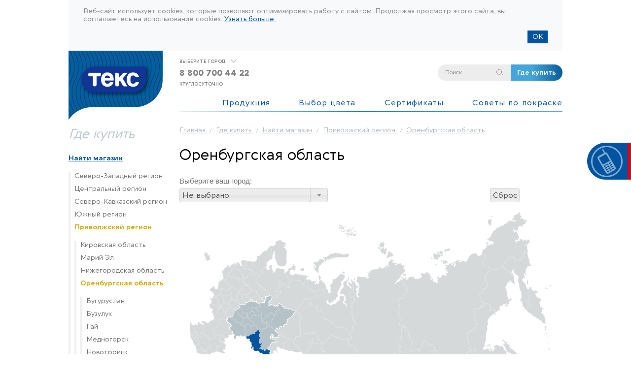

--- FILE ---
content_type: text/html; charset=UTF-8
request_url: https://www.teks.ru/stores/subject/58/
body_size: 41306
content:
<!DOCTYPE HTML PUBLIC "-//W3C//DTD HTML 4.01//EN" "http://www.w3.org/TR/html4/strict.dtd">
<html>
	<head>
		<title>ТЕКС - Лакокрасочная продукция от производителя: краски, лаки, эмали, антисептики.</title>
<meta name="description" content="ТЕКС – производитель лакокрасочной продукции в Санкт-Петербурге. Каталог товаров, список магазинов, сертификаты на продукцию. Сервис онлайн подбора краски. Тел.: 8-800-700-44-22." />
<meta name="keywords" content="краски, лаки, лакокрасочная продукция, растворители, клеи, шпатлевки, мастика, декоративная обработка, краска водоэмульсионная, краска фасадная, краска для потолка, краска для стен, интерьерная краска, краска акрилатная, краска влагостойкая, краска моющаяся, акриловая краска, водно-дисперсионная краски, структурная краска, фактурная краска" />
<link rel="stylesheet" type="text/css" href="/files/_joins/36eed9056551aa022dee962a5ddfa4bd.css" />
<script src="/files/_joins/9f7c7695988536b81d29401e71a46c4e.js"></script>

<style type="text/css">.ui-autocomplete {
	max-height: 316px;
	overflow-y: auto;
	overflow-x: hidden;
}
</style>

		<script type='text/javascript'>
var liveTex = true,
liveTexID = 161424,
liveTex_object = true;
window.onload = function() {
    var lt = document.createElement('script');
    lt.type ='text/javascript';
    lt.async = true;
    lt.src = '//cs15.livetex.ru/js/client.js';
    var sc = document.getElementsByTagName('script')[0];
    if ( sc ) sc.parentNode.insertBefore(lt, sc);
    else  document.documentElement.firstChild.appendChild(lt);
};
</script>
		<meta HTTP-EQUIV="Content-Type" CONTENT="text/html; charset=utf-8">

		<link rel="shortcut icon" href="/favicon.ico">
				<meta name="yandex-verification" content="7bef494e6268780c" />
		<meta name='yandex-verification' content='628548116aaec157' />
		<meta name="cmsmagazine" content="31c2884e77a06c55241c4cefd51a6db7"/>
		<meta name=tagline content=http://techart.ru/>
	</head>

	<body class="work">
			<div class="cookies_window">Веб-сайт использует cookies, которые позволяют оптимизировать работу с сайтом. Продолжая
			просмотр этого сайта, вы соглашаетесь на использование cookies. <a href="https://www.teks.ru/image/POLITIKA-KONFIDENTsIALNOSTI-TIKKURILA-_002_.pdf?2024-02-27" target="_blank">Узнать больше.</a><div><a href="#" class="close_window">ОК</a></div>
		</div>
				<div id="phone-banner">
	<div class="container">
		<div class="slide">
			<div class="container">
				<div class="click"></div>
				<div class="img"></div>
			</div>
		</div>
	</div>
</div>

				<!-- Yandex.Metrika counter -->
<script src="//mc.yandex.ru/metrika/watch.js" type="text/javascript"></script>
<script type="text/javascript">
try { var yaCounter25296125 = new Ya.Metrika({id:25296125,
          webvisor:true,
          clickmap:true,
          trackLinks:true,
accurateTrackBounce:true});
} catch(e) { }
</script>
<noscript><div><img src="//mc.yandex.ru/watch/25296125" style="position:absolute; left:-9999px;" alt="" /></div></noscript>
<!-- /Yandex.Metrika counter -->
				<div class="main-container">
			
<div id="top">
    <a href="/" class="logo-container">
        <img src="/image/layout/teks-logo.png" alt="teks">
    </a>
<!--	<a href="/" class="logo"></a>-->
	<div class="take">Нужно покрасить?<br> Возьми текс!</div>
	<!--<div class="hotline">
		<div class="hotline-right">
			<a class="hotline-phone"
			   href="tel:+78007004422">
				8 800 700 44 22
			</a>
					</div>
	</div>-->
    <!--удалить перед деплоем-->
<!--    <div id="clearcookie" style="position: fixed; right: 0; top: 0; background: red; width: 150px; height: 50px; cursor: pointer">ОЧИСТИТЬ</div>-->
	<div class="top-phone">
        <div class="current-city">

            
            <span class="nameNewCity">ВЫБЕРИТЕ ГОРОД</span>
        </div>

		<a class="phone"
		   href="tel:+78007004422">
			8 800 700 44 22
		</a>
		<div class="work-week">
			КРУГЛОСУТОЧНО		</div>
	</div>

    <div class="cities-modal">
        <div class="close-btn"></div>
        <span class="modal-title">Где вы находитесь?</span>
        <div class="cities-search ui-widget">
            <div class="selectCity">
                <select name="SelectCity" id="selectCity">
                    
                        <option disabled="disabled" selected>Выберите город</option>

                                        
                        <option class="option_1" value="1"  >Абакан</option>

                    
                        <option class="option_2" value="2"  >Агалатово</option>

                    
                        <option class="option_3" value="3"  >Адлер</option>

                    
                        <option class="option_541" value="541"  >Азнакаево</option>

                    
                        <option class="option_4" value="4"  >Азов</option>

                    
                        <option class="option_5" value="5"  >Аксай</option>

                    
                        <option class="option_484" value="484"  >Алейск</option>

                    
                        <option class="option_458" value="458"  >Александров</option>

                    
                        <option class="option_521" value="521"  >Александровская</option>

                    
                        <option class="option_542" value="542"  >Альметьевск</option>

                    
                        <option class="option_605" value="605"  >Амурск</option>

                    
                        <option class="option_6" value="6"  >Анапа</option>

                    
                        <option class="option_7" value="7"  >Ангарск</option>

                    
                        <option class="option_543" value="543"  >Андреевка</option>

                    
                        <option class="option_8" value="8"  >Анжеро-Судженск</option>

                    
                        <option class="option_9" value="9"  >Апатиты</option>

                    
                        <option class="option_579" value="579"  >Арани</option>

                    
                        <option class="option_10" value="10"  >Арзамас</option>

                    
                        <option class="option_584" value="584"  >Армавир</option>

                    
                        <option class="option_11" value="11"  >Арсеньев</option>

                    
                        <option class="option_12" value="12"  >Артем</option>

                    
                        <option class="option_13" value="13"  >Архангельск</option>

                    
                        <option class="option_435" value="435"  >Архара</option>

                    
                        <option class="option_508" value="508"  >Асино</option>

                    
                        <option class="option_14" value="14"  >Астрахань</option>

                    
                        <option class="option_15" value="15"  >Ачинск</option>

                    
                        <option class="option_531" value="531"  >Аша</option>

                    
                        <option class="option_16" value="16"  >Балаково</option>

                    
                        <option class="option_17" value="17"  >Балахна</option>

                    
                        <option class="option_517" value="517"  >Балашиха</option>

                    
                        <option class="option_409" value="409"  >Балашов</option>

                    
                        <option class="option_18" value="18"  >Балезино</option>

                    
                        <option class="option_600" value="600"  >Балтийск</option>

                    
                        <option class="option_19" value="19"  >Барнаул</option>

                    
                        <option class="option_20" value="20"  >Батайск</option>

                    
                        <option class="option_21" value="21"  >Бегуницы</option>

                    
                        <option class="option_22" value="22"  >Безенчук</option>

                    
                        <option class="option_23" value="23"  >Белгород</option>

                    
                        <option class="option_24" value="24"  >Белово</option>

                    
                        <option class="option_430" value="430"  >Белогорск</option>

                    
                        <option class="option_488" value="488"  >Белокуриха</option>

                    
                        <option class="option_557" value="557"  >Белоозёрский</option>

                    
                        <option class="option_25" value="25"  >Бердск</option>

                    
                        <option class="option_26" value="26"  >Березники</option>

                    
                        <option class="option_27" value="27"  >Березовский</option>

                    
                        <option class="option_28" value="28"  >Бийск</option>

                    
                        <option class="option_472" value="472"  >Бирск</option>

                    
                        <option class="option_496" value="496"  >Благовещенка</option>

                    
                        <option class="option_29" value="29"  >Благовещенск</option>

                    
                        <option class="option_30" value="30"  >Богородск</option>

                    
                        <option class="option_523" value="523"  >Бокситогорск</option>

                    
                        <option class="option_522" value="522"  >Большие Колпаны</option>

                    
                        <option class="option_31" value="31"  >Бор</option>

                    
                        <option class="option_551" value="551"  >Борисово</option>

                    
                        <option class="option_32" value="32"  >Боровичи</option>

                    
                        <option class="option_33" value="33"  >Братск</option>

                    
                        <option class="option_34" value="34"  >Брехово</option>

                    
                        <option class="option_35" value="35"  >Брянск</option>

                    
                        <option class="option_459" value="459"  >Бугуруслан</option>

                    
                        <option class="option_460" value="460"  >Будогощь</option>

                    
                        <option class="option_461" value="461"  >Бузулук</option>

                    
                        <option class="option_389" value="389"  >Буй</option>

                    
                        <option class="option_578" value="578"  >Буйнакск</option>

                    
                        <option class="option_439" value="439"  >Бурея</option>

                    
                        <option class="option_36" value="36"  >Валдай</option>

                    
                        <option class="option_425" value="425"  >Вача</option>

                    
                        <option class="option_37" value="37"  >Введенское</option>

                    
                        <option class="option_38" value="38"  >Великие Луки</option>

                    
                        <option class="option_39" value="39"  >Великий Новгород</option>

                    
                        <option class="option_40" value="40"  >Вербилки</option>

                    
                        <option class="option_41" value="41"  >Верещагино</option>

                    
                        <option class="option_42" value="42"  >Верея</option>

                    
                        <option class="option_43" value="43"  >Вертлино</option>

                    
                        <option class="option_44" value="44"  >Верхняя Пышма</option>

                    
                        <option class="option_379" value="379"  >Верхняя Салда</option>

                    
                        <option class="option_546" value="546"  >Верховье</option>

                    
                        <option class="option_45" value="45"  >Видное</option>

                    
                        <option class="option_46" value="46"  >Визинга</option>

                    
                        <option class="option_47" value="47"  >Виллози</option>

                    
                        <option class="option_48" value="48"  >Вичуга</option>

                    
                        <option class="option_49" value="49"  >Владивосток</option>

                    
                        <option class="option_592" value="592"  >Владикавказ</option>

                    
                        <option class="option_50" value="50"  >Владимир</option>

                    
                        <option class="option_51" value="51"  >Волгоград</option>

                    
                        <option class="option_52" value="52"  >Волгодонск</option>

                    
                        <option class="option_53" value="53"  >Волгореченск</option>

                    
                        <option class="option_54" value="54"  >Волдынское</option>

                    
                        <option class="option_55" value="55"  >Волжский</option>

                    
                        <option class="option_56" value="56"  >Вологда</option>

                    
                        <option class="option_57" value="57"  >Волоколамск</option>

                    
                        <option class="option_58" value="58"  >Волосово</option>

                    
                        <option class="option_59" value="59"  >Волхов</option>

                    
                        <option class="option_501" value="501"  >Волчиха, с.</option>

                    
                        <option class="option_540" value="540"  >Вольно-Надеждинское</option>

                    
                        <option class="option_60" value="60"  >Воронеж</option>

                    
                        <option class="option_61" value="61"  >Ворсма</option>

                    
                        <option class="option_62" value="62"  >Воскресенск</option>

                    
                        <option class="option_63" value="63"  >Востряково</option>

                    
                        <option class="option_64" value="64"  >Воткинск</option>

                    
                        <option class="option_65" value="65"  >Всеволожск</option>

                    
                        <option class="option_66" value="66"  >Выборг</option>

                    
                        <option class="option_67" value="67"  >Выкса</option>

                    
                        <option class="option_68" value="68"  >Выльгорт</option>

                    
                        <option class="option_524" value="524"  >Выра</option>

                    
                        <option class="option_525" value="525"  >Вырица</option>

                    
                        <option class="option_69" value="69"  >Вышний Волочек</option>

                    
                        <option class="option_479" value="479"  >Вязники</option>

                    
                        <option class="option_463" value="463"  >Вязьма</option>

                    
                        <option class="option_567" value="567"  >Вятские-Поляны</option>

                    
                        <option class="option_70" value="70"  >Гаврилов-Ям</option>

                    
                        <option class="option_464" value="464"  >Гагарин</option>

                    
                        <option class="option_71" value="71"  >Гай</option>

                    
                        <option class="option_72" value="72"  >Гатчина</option>

                    
                        <option class="option_465" value="465"  >Гдов</option>

                    
                        <option class="option_516" value="516"  >Геленджик</option>

                    
                        <option class="option_73" value="73"  >Глазов</option>

                    
                        <option class="option_74" value="74"  >Голицыно</option>

                    
                        <option class="option_489" value="489"  >Горно-Алтайск</option>

                    
                        <option class="option_75" value="75"  >Горный Щит</option>

                    
                        <option class="option_490" value="490"  >Горняк</option>

                    
                        <option class="option_76" value="76"  >Горячий Ключ</option>

                    
                        <option class="option_576" value="576"  >Грозный </option>

                    
                        <option class="option_77" value="77"  >Губаха</option>

                    
                        <option class="option_577" value="577"  >Гудермес</option>

                    
                        <option class="option_466" value="466"  >Гусь-Хрустальный</option>

                    
                        <option class="option_586" value="586"  >Дальнегорск</option>

                    
                        <option class="option_78" value="78"  >Данилов</option>

                    
                        <option class="option_79" value="79"  >Деденево</option>

                    
                        <option class="option_451" value="451"  >Демянск</option>

                    
                        <option class="option_570" value="570"  >Дербент</option>

                    
                        <option class="option_81" value="81"  >Дзержинск (Иркутская область)</option>

                    
                        <option class="option_80" value="80"  >Дзержинск (Нижегородская область)</option>

                    
                        <option class="option_82" value="82"  >Димитровград</option>

                    
                        <option class="option_83" value="83"  >Дмитров</option>

                    
                        <option class="option_394" value="394"  >Дно</option>

                    
                        <option class="option_84" value="84"  >Добрянка</option>

                    
                        <option class="option_518" value="518"  >Долинск</option>

                    
                        <option class="option_85" value="85"  >Домодедово</option>

                    
                        <option class="option_86" value="86"  >Дубна</option>

                    
                        <option class="option_467" value="467"  >Егорьевск</option>

                    
                        <option class="option_88" value="88"  >Ейск</option>

                    
                        <option class="option_89" value="89"  >Екатеринбург</option>

                    
                        <option class="option_433" value="433"  >Екатеринославка</option>

                    
                        <option class="option_90" value="90"  >Елизаветино</option>

                    
                        <option class="option_91" value="91"  >Елино</option>

                    
                        <option class="option_92" value="92"  >Емва</option>

                    
                        <option class="option_533" value="533"  >Емельяново</option>

                    
                        <option class="option_93" value="93"  >Ермолино</option>

                    
                        <option class="option_513" value="513"  >Ершов</option>

                    
                        <option class="option_94" value="94"  >Есипово</option>

                    
                        <option class="option_96" value="96"  >Железногорск (Красноярский край)</option>

                    
                        <option class="option_95" value="95"  >Железногорск (Курская область)</option>

                    
                        <option class="option_97" value="97"  >Железнодорожный</option>

                    
                        <option class="option_526" value="526"  >Жельцы</option>

                    
                        <option class="option_98" value="98"  >Жешарт</option>

                    
                        <option class="option_99" value="99"  >Жуковка</option>

                    
                        <option class="option_100" value="100"  >Жуковский</option>

                    
                        <option class="option_510" value="510"  >Заводоуковск</option>

                    
                        <option class="option_386" value="386"  >Заволжск</option>

                    
                        <option class="option_101" value="101"  >Заволжье</option>

                    
                        <option class="option_500" value="500"  >Завьялово, с.</option>

                    
                        <option class="option_102" value="102"  >Заполярный</option>

                    
                        <option class="option_103" value="103"  >Запрудня</option>

                    
                        <option class="option_491" value="491"  >Заринск</option>

                    
                        <option class="option_591" value="591"  >Звенигород</option>

                    
                        <option class="option_104" value="104"  >Зеленогорск (Красноярский край)</option>

                    
                        <option class="option_393" value="393"  >Зеленогорск (Ленинградская область)</option>

                    
                        <option class="option_417" value="417"  >Зеленоград</option>

                    
                        <option class="option_565" value="565"  >Зея</option>

                    
                        <option class="option_106" value="106"  >Златоуст</option>

                    
                        <option class="option_492" value="492"  >Змеиногорск</option>

                    
                        <option class="option_107" value="107"  >Ивангород</option>

                    
                        <option class="option_432" value="432"  >Ивановка</option>

                    
                        <option class="option_108" value="108"  >Иваново</option>

                    
                        <option class="option_545" value="545"  >Ивановское</option>

                    
                        <option class="option_109" value="109"  >Игра</option>

                    
                        <option class="option_110" value="110"  >Ижевск</option>

                    
                        <option class="option_571" value="571"  >Избербаш</option>

                    
                        <option class="option_445" value="445"  >Изобильный</option>

                    
                        <option class="option_112" value="112"  >Иркутск</option>

                    
                        <option class="option_113" value="113"  >Исилькуль</option>

                    
                        <option class="option_114" value="114"  >Искитим</option>

                    
                        <option class="option_115" value="115"  >Истра</option>

                    
                        <option class="option_407" value="407"  >Ишим</option>

                    
                        <option class="option_116" value="116"  >Ишимбай</option>

                    
                        <option class="option_111" value="111"  >Йошкар-Ола</option>

                    
                        <option class="option_117" value="117"  >Казань</option>

                    
                        <option class="option_118" value="118"  >Калачинск</option>

                    
                        <option class="option_410" value="410"  >Калининград</option>

                    
                        <option class="option_537" value="537"  >Калтан</option>

                    
                        <option class="option_119" value="119"  >Калуга</option>

                    
                        <option class="option_588" value="588"  >Калязин</option>

                    
                        <option class="option_120" value="120"  >Каменск-Уральский</option>

                    
                        <option class="option_493" value="493"  >Камень-на-Оби</option>

                    
                        <option class="option_505" value="505"  >Камышин</option>

                    
                        <option class="option_121" value="121"  >Кандалакша</option>

                    
                        <option class="option_480" value="480"  >Карабаново</option>

                    
                        <option class="option_572" value="572"  >Карабудахкент</option>

                    
                        <option class="option_122" value="122"  >Касимов</option>

                    
                        <option class="option_124" value="124"  >Качканар</option>

                    
                        <option class="option_125" value="125"  >Кез</option>

                    
                        <option class="option_126" value="126"  >Кезьмино</option>

                    
                        <option class="option_127" value="127"  >Кемерово</option>

                    
                        <option class="option_562" value="562"  >Кизляр</option>

                    
                        <option class="option_128" value="128"  >Кингисепп</option>

                    
                        <option class="option_129" value="129"  >Кинешма</option>

                    
                        <option class="option_130" value="130"  >Киржач</option>

                    
                        <option class="option_131" value="131"  >Кириши</option>

                    
                        <option class="option_132" value="132"  >Киров</option>

                    
                        <option class="option_133" value="133"  >Кирово-Чепецк</option>

                    
                        <option class="option_392" value="392"  >Кировск</option>

                    
                        <option class="option_134" value="134"  >Кировск (Ленинградская область)</option>

                    
                        <option class="option_135" value="135"  >Киселевск</option>

                    
                        <option class="option_136" value="136"  >Климовск</option>

                    
                        <option class="option_137" value="137"  >Клин</option>

                    
                        <option class="option_503" value="503"  >Ключи, с.</option>

                    
                        <option class="option_138" value="138"  >Ковдор</option>

                    
                        <option class="option_139" value="139"  >Ковернино</option>

                    
                        <option class="option_140" value="140"  >Ковров</option>

                    
                        <option class="option_456" value="456"  >Когалым</option>

                    
                        <option class="option_141" value="141"  >Койгородок</option>

                    
                        <option class="option_142" value="142"  >Кола</option>

                    
                        <option class="option_143" value="143"  >Коломна</option>

                    
                        <option class="option_538" value="538"  >Колпашево</option>

                    
                        <option class="option_144" value="144"  >Колпино</option>

                    
                        <option class="option_145" value="145"  >Кольчугино</option>

                    
                        <option class="option_146" value="146"  >Коммунар</option>

                    
                        <option class="option_147" value="147"  >Комсомольск</option>

                    
                        <option class="option_148" value="148"  >Комсомольск-на-Амуре</option>

                    
                        <option class="option_568" value="568"  >Конаково</option>

                    
                        <option class="option_527" value="527"  >Кондопога</option>

                    
                        <option class="option_547" value="547"  >Константиново</option>

                    
                        <option class="option_149" value="149"  >Копейск</option>

                    
                        <option class="option_150" value="150"  >Кораблино</option>

                    
                        <option class="option_151" value="151"  >Кормиловка</option>

                    
                        <option class="option_520" value="520"  >Королев</option>

                    
                        <option class="option_519" value="519"  >Корсаков</option>

                    
                        <option class="option_152" value="152"  >Корткерос</option>

                    
                        <option class="option_153" value="153"  >Кослан</option>

                    
                        <option class="option_154" value="154"  >Костомукша</option>

                    
                        <option class="option_155" value="155"  >Кострома</option>

                    
                        <option class="option_156" value="156"  >Котельники</option>

                    
                        <option class="option_157" value="157"  >Котельнич</option>

                    
                        <option class="option_158" value="158"  >Котлас</option>

                    
                        <option class="option_159" value="159"  >Красноармейское</option>

                    
                        <option class="option_401" value="401"  >Красногорск</option>

                    
                        <option class="option_161" value="161"  >Красногорское</option>

                    
                        <option class="option_162" value="162"  >Краснодар</option>

                    
                        <option class="option_163" value="163"  >Краснокамск</option>

                    
                        <option class="option_164" value="164"  >Красноярск</option>

                    
                        <option class="option_582" value="582"  >Красный Кут</option>

                    
                        <option class="option_165" value="165"  >Красный Яр</option>

                    
                        <option class="option_443" value="443"  >Кронштадт</option>

                    
                        <option class="option_166" value="166"  >Кстово</option>

                    
                        <option class="option_167" value="167"  >Кубинка</option>

                    
                        <option class="option_168" value="168"  >Кудымкар</option>

                    
                        <option class="option_169" value="169"  >Куеда</option>

                    
                        <option class="option_514" value="514"  >Кузнецк</option>

                    
                        <option class="option_424" value="424"  >Кулебаки</option>

                    
                        <option class="option_170" value="170"  >Кумертау</option>

                    
                        <option class="option_171" value="171"  >Кунгур</option>

                    
                        <option class="option_404" value="404"  >Курган</option>

                    
                        <option class="option_172" value="172"  >Курганинск</option>

                    
                        <option class="option_173" value="173"  >Куровское</option>

                    
                        <option class="option_174" value="174"  >Курск</option>

                    
                        <option class="option_532" value="532"  >Кызыл</option>

                    
                        <option class="option_175" value="175"  >Лазаревское</option>

                    
                        <option class="option_481" value="481"  >Лакинск</option>

                    
                        <option class="option_403" value="403"  >Лангепас</option>

                    
                        <option class="option_385" value="385"  >Лежнево</option>

                    
                        <option class="option_580" value="580"  >Ленинаул</option>

                    
                        <option class="option_573" value="573"  >Ленинкент</option>

                    
                        <option class="option_176" value="176"  >Ленинск-Кузнецкий</option>

                    
                        <option class="option_604" value="604"  >Лесозаводск</option>

                    
                        <option class="option_177" value="177"  >Ликино-дулево</option>

                    
                        <option class="option_178" value="178"  >Липецк</option>

                    
                        <option class="option_179" value="179"  >Лобня</option>

                    
                        <option class="option_180" value="180"  >Лодейное поле</option>

                    
                        <option class="option_181" value="181"  >Ломоносов</option>

                    
                        <option class="option_182" value="182"  >Лосево</option>

                    
                        <option class="option_183" value="183"  >Луга</option>

                    
                        <option class="option_184" value="184"  >Лукоянов</option>

                    
                        <option class="option_553" value="553"  >Лунёво</option>

                    
                        <option class="option_185" value="185"  >Лысково</option>

                    
                        <option class="option_186" value="186"  >Лысьва</option>

                    
                        <option class="option_187" value="187"  >Львово</option>

                    
                        <option class="option_188" value="188"  >Льгово</option>

                    
                        <option class="option_414" value="414"  >Люберцы</option>

                    
                        <option class="option_455" value="455"  >Лянтор</option>

                    
                        <option class="option_593" value="593"  >Магадан</option>

                    
                        <option class="option_189" value="189"  >Магнитогорск</option>

                    
                        <option class="option_190" value="190"  >Майкоп</option>

                    
                        <option class="option_504" value="504"  >Мамонтово, c.</option>

                    
                        <option class="option_390" value="390"  >Мантурово</option>

                    
                        <option class="option_191" value="191"  >Мариинск</option>

                    
                        <option class="option_192" value="192"  >Марьяновка</option>

                    
                        <option class="option_193" value="193"  >Матвеев-Курган</option>

                    
                        <option class="option_574" value="574"  >Махачкала</option>

                    
                        <option class="option_468" value="468"  >Медногорск</option>

                    
                        <option class="option_194" value="194"  >Междуреченск</option>

                    
                        <option class="option_528" value="528"  >Мельница</option>

                    
                        <option class="option_195" value="195"  >Миасс</option>

                    
                        <option class="option_196" value="196"  >Микунь</option>

                    
                        <option class="option_197" value="197"  >Минусинск</option>

                    
                        <option class="option_198" value="198"  >Михайлов</option>

                    
                        <option class="option_444" value="444"  >Михайловск</option>

                    
                        <option class="option_497" value="497"  >Михайловское, c.</option>

                    
                        <option class="option_534" value="534"  >Мичуринск</option>

                    
                        <option class="option_199" value="199"  >Можайск</option>

                    
                        <option class="option_200" value="200"  >Можга</option>

                    
                        <option class="option_201" value="201"  >Мончегорск</option>

                    
                        <option class="option_383" value="383"  >Моршанск</option>

                    
                        <option class="option_202" value="202"  >Москва</option>

                    
                        <option class="option_203" value="203"  >Мурманск</option>

                    
                        <option class="option_204" value="204"  >Мценск</option>

                    
                        <option class="option_529" value="529"  >Мшинская</option>

                    
                        <option class="option_205" value="205"  >Мыски</option>

                    
                        <option class="option_206" value="206"  >Мытищи</option>

                    
                        <option class="option_207" value="207"  >Набережные Челны</option>

                    
                        <option class="option_506" value="506"  >Назарово</option>

                    
                        <option class="option_208" value="208"  >Называевск</option>

                    
                        <option class="option_594" value="594"  >Нальчик</option>

                    
                        <option class="option_419" value="419"  >Наро-Фоминск</option>

                    
                        <option class="option_555" value="555"  >Нахабино</option>

                    
                        <option class="option_209" value="209"  >Находка</option>

                    
                        <option class="option_210" value="210"  >Невель</option>

                    
                        <option class="option_211" value="211"  >Нерехта</option>

                    
                        <option class="option_556" value="556"  >Нестерово</option>

                    
                        <option class="option_212" value="212"  >Нефтекамск</option>

                    
                        <option class="option_213" value="213"  >Нефтеюганск</option>

                    
                        <option class="option_214" value="214"  >Нижневартовск</option>

                    
                        <option class="option_215" value="215"  >Нижнекамск</option>

                    
                        <option class="option_216" value="216"  >Нижний Новгород</option>

                    
                        <option class="option_217" value="217"  >Нижний Тагил</option>

                    
                        <option class="option_218" value="218"  >Новая Адыгея</option>

                    
                        <option class="option_563" value="563"  >Новоалександровск</option>

                    
                        <option class="option_485" value="485"  >Новоалтайск</option>

                    
                        <option class="option_436" value="436"  >Новобурейский</option>

                    
                        <option class="option_509" value="509"  >Нововоронеж</option>

                    
                        <option class="option_449" value="449"  >Новодвинск</option>

                    
                        <option class="option_219" value="219"  >Новозыбков</option>

                    
                        <option class="option_220" value="220"  >Новокузнецк</option>

                    
                        <option class="option_221" value="221"  >Новокуйбышевск</option>

                    
                        <option class="option_222" value="222"  >Новомихайловский</option>

                    
                        <option class="option_223" value="223"  >Новомичуринск</option>

                    
                        <option class="option_427" value="427"  >Новомосковск</option>

                    
                        <option class="option_224" value="224"  >Новоржев</option>

                    
                        <option class="option_225" value="225"  >Новороссийск</option>

                    
                        <option class="option_226" value="226"  >Новосибирск</option>

                    
                        <option class="option_227" value="227"  >Новосмолино</option>

                    
                        <option class="option_228" value="228"  >Новотроицк</option>

                    
                        <option class="option_229" value="229"  >Новочеркасск</option>

                    
                        <option class="option_581" value="581"  >Новочугуевка</option>

                    
                        <option class="option_230" value="230"  >Новый Уренгой</option>

                    
                        <option class="option_400" value="400"  >Ногинск</option>

                    
                        <option class="option_231" value="231"  >Норильск</option>

                    
                        <option class="option_232" value="232"  >Ноябрьск</option>

                    
                        <option class="option_233" value="233"  >Нытва</option>

                    
                        <option class="option_453" value="453"  >Нягань</option>

                    
                        <option class="option_234" value="234"  >Обнинск</option>

                    
                        <option class="option_399" value="399"  >Одинцово</option>

                    
                        <option class="option_235" value="235"  >Октябрьск</option>

                    
                        <option class="option_236" value="236"  >Октябрьский</option>

                    
                        <option class="option_237" value="237"  >Оленегорск</option>

                    
                        <option class="option_238" value="238"  >Омск</option>

                    
                        <option class="option_239" value="239"  >Опочка</option>

                    
                        <option class="option_240" value="240"  >Орел</option>

                    
                        <option class="option_241" value="241"  >Оренбург</option>

                    
                        <option class="option_242" value="242"  >Орехово-Зуево</option>

                    
                        <option class="option_243" value="243"  >Орск</option>

                    
                        <option class="option_244" value="244"  >Оса</option>

                    
                        <option class="option_245" value="245"  >Осинники</option>

                    
                        <option class="option_246" value="246"  >Осиновая гора</option>

                    
                        <option class="option_247" value="247"  >Остров</option>

                    
                        <option class="option_248" value="248"  >Отрадное</option>

                    
                        <option class="option_249" value="249"  >Отрадный</option>

                    
                        <option class="option_250" value="250"  >Оханск</option>

                    
                        <option class="option_251" value="251"  >Очер</option>

                    
                        <option class="option_549" value="549"  >п. Совхоза имени Ленина</option>

                    
                        <option class="option_252" value="252"  >Павлово</option>

                    
                        <option class="option_499" value="499"  >Павловск, c.</option>

                    
                        <option class="option_395" value="395"  >Партизанск</option>

                    
                        <option class="option_596" value="596"  >Паша</option>

                    
                        <option class="option_253" value="253"  >Пенза</option>

                    
                        <option class="option_254" value="254"  >Первомайское</option>

                    
                        <option class="option_255" value="255"  >Первоуральск</option>

                    
                        <option class="option_256" value="256"  >Переславль-Залесский</option>

                    
                        <option class="option_602" value="602"  >Переяславка</option>

                    
                        <option class="option_257" value="257"  >Пермь</option>

                    
                        <option class="option_423" value="423"  >Пестово</option>

                    
                        <option class="option_258" value="258"  >Пестравка</option>

                    
                        <option class="option_259" value="259"  >Петергоф</option>

                    
                        <option class="option_260" value="260"  >Петрозаводск</option>

                    
                        <option class="option_261" value="261"  >Петропавловск-Камчатский</option>

                    
                        <option class="option_262" value="262"  >Печора</option>

                    
                        <option class="option_263" value="263"  >Печоры</option>

                    
                        <option class="option_264" value="264"  >Пивовариха</option>

                    
                        <option class="option_265" value="265"  >Пикалево</option>

                    
                        <option class="option_597" value="597"  >Плодовое</option>

                    
                        <option class="option_420" value="420"  >Подольск</option>

                    
                        <option class="option_266" value="266"  >Подпорожье</option>

                    
                        <option class="option_267" value="267"  >Полевской</option>

                    
                        <option class="option_268" value="268"  >Полярные Зори</option>

                    
                        <option class="option_269" value="269"  >Полярный</option>

                    
                        <option class="option_270" value="270"  >Поречье</option>

                    
                        <option class="option_536" value="536"  >Порхов</option>

                    
                        <option class="option_387" value="387"  >Приволжск</option>

                    
                        <option class="option_454" value="454"  >Приобье</option>

                    
                        <option class="option_271" value="271"  >Приозерск</option>

                    
                        <option class="option_437" value="437"  >Прогресс</option>

                    
                        <option class="option_272" value="272"  >Прокопьевск</option>

                    
                        <option class="option_273" value="273"  >Псков</option>

                    
                        <option class="option_274" value="274"  >Пустошка</option>

                    
                        <option class="option_558" value="558"  >Путилково</option>

                    
                        <option class="option_275" value="275"  >Пушкин</option>

                    
                        <option class="option_483" value="483"  >Пушкино</option>

                    
                        <option class="option_276" value="276"  >Пушкинские горы</option>

                    
                        <option class="option_447" value="447"  >Пятигорск</option>

                    
                        <option class="option_405" value="405"  >Радужный</option>

                    
                        <option class="option_478" value="478"  >Радужный (Владимирская область)</option>

                    
                        <option class="option_559" value="559"  >Раздоры</option>

                    
                        <option class="option_434" value="434"  >Райчихинск</option>

                    
                        <option class="option_457" value="457"  >Раменское</option>

                    
                        <option class="option_535" value="535"  >Рассказово</option>

                    
                        <option class="option_277" value="277"  >Ревда</option>

                    
                        <option class="option_397" value="397"  >Реутов</option>

                    
                        <option class="option_278" value="278"  >Родники</option>

                    
                        <option class="option_279" value="279"  >Ростов</option>

                    
                        <option class="option_280" value="280"  >Ростов-на-Дону</option>

                    
                        <option class="option_281" value="281"  >Рощино</option>

                    
                        <option class="option_583" value="583"  >Ртищево</option>

                    
                        <option class="option_494" value="494"  >Рубцовск</option>

                    
                        <option class="option_402" value="402"  >Руза</option>

                    
                        <option class="option_282" value="282"  >Рыбинск</option>

                    
                        <option class="option_283" value="283"  >Рыбная Слобода</option>

                    
                        <option class="option_284" value="284"  >Рыбное</option>

                    
                        <option class="option_381" value="381"  >Ряжск</option>

                    
                        <option class="option_285" value="285"  >Рязань</option>

                    
                        <option class="option_286" value="286"  >Садовый</option>

                    
                        <option class="option_287" value="287"  >Салават</option>

                    
                        <option class="option_288" value="288"  >Самара</option>

                    
                        <option class="option_289" value="289"  >Санкт-Петербург</option>

                    
                        <option class="option_290" value="290"  >Сараи</option>

                    
                        <option class="option_482" value="482"  >Саранск</option>

                    
                        <option class="option_291" value="291"  >Сарапул</option>

                    
                        <option class="option_292" value="292"  >Саратов</option>

                    
                        <option class="option_293" value="293"  >Саров</option>

                    
                        <option class="option_294" value="294"  >Сасово</option>

                    
                        <option class="option_438" value="438"  >Свободный</option>

                    
                        <option class="option_511" value="511"  >Себеж</option>

                    
                        <option class="option_474" value="474"  >Севастополь</option>

                    
                        <option class="option_450" value="450"  >Северодвинск</option>

                    
                        <option class="option_295" value="295"  >Североморск</option>

                    
                        <option class="option_422" value="422"  >Северск</option>

                    
                        <option class="option_296" value="296"  >Сегежа</option>

                    
                        <option class="option_297" value="297"  >Семибратово</option>

                    
                        <option class="option_585" value="585"  >Сергиев Посад</option>

                    
                        <option class="option_426" value="426"  >Сердобск</option>

                    
                        <option class="option_299" value="299"  >Серов</option>

                    
                        <option class="option_298" value="298"  >Серпухов</option>

                    
                        <option class="option_431" value="431"  >Серышево</option>

                    
                        <option class="option_300" value="300"  >Сестрорецк</option>

                    
                        <option class="option_548" value="548"  >Сетунь Малая</option>

                    
                        <option class="option_469" value="469"  >Сибай</option>

                    
                        <option class="option_301" value="301"  >Сиверский</option>

                    
                        <option class="option_475" value="475"  >Симферополь</option>

                    
                        <option class="option_302" value="302"  >Скопин</option>

                    
                        <option class="option_495" value="495"  >Славгород</option>

                    
                        <option class="option_303" value="303"  >Сланцы</option>

                    
                        <option class="option_304" value="304"  >Слободской</option>

                    
                        <option class="option_305" value="305"  >Смоленск</option>

                    
                        <option class="option_306" value="306"  >Снежинск</option>

                    
                        <option class="option_307" value="307"  >Собинка</option>

                    
                        <option class="option_560" value="560"  >Соболиха</option>

                    
                        <option class="option_599" value="599"  >Советск</option>

                    
                        <option class="option_308" value="308"  >Соликамск</option>

                    
                        <option class="option_396" value="396"  >Солнечногорск</option>

                    
                        <option class="option_601" value="601"  >Солнечный</option>

                    
                        <option class="option_569" value="569"  >Соль-Илецк</option>

                    
                        <option class="option_309" value="309"  >Сортавала</option>

                    
                        <option class="option_550" value="550"  >Сосенский</option>

                    
                        <option class="option_310" value="310"  >Сосновый Бор</option>

                    
                        <option class="option_412" value="412"  >Сочи</option>

                    
                        <option class="option_311" value="311"  >Спас-Клепики</option>

                    
                        <option class="option_312" value="312"  >Спасск</option>

                    
                        <option class="option_603" value="603"  >Спасск-Дальний</option>

                    
                        <option class="option_313" value="313"  >Среднеуральск</option>

                    
                        <option class="option_314" value="314"  >Ставрополь</option>

                    
                        <option class="option_561" value="561"  >Становое</option>

                    
                        <option class="option_421" value="421"  >Старая Купавна</option>

                    
                        <option class="option_315" value="315"  >Старая Русса</option>

                    
                        <option class="option_316" value="316"  >Стародуб</option>

                    
                        <option class="option_317" value="317"  >Старожилово</option>

                    
                        <option class="option_477" value="477"  >Старый Оскол</option>

                    
                        <option class="option_318" value="318"  >Стерлитамак</option>

                    
                        <option class="option_512" value="512"  >Струги красные</option>

                    
                        <option class="option_388" value="388"  >Суздаль</option>

                    
                        <option class="option_319" value="319"  >Суксун</option>

                    
                        <option class="option_320" value="320"  >Сургут</option>

                    
                        <option class="option_321" value="321"  >Сызрань</option>

                    
                        <option class="option_322" value="322"  >Сыктывкар</option>

                    
                        <option class="option_323" value="323"  >Сысерть</option>

                    
                        <option class="option_324" value="324"  >Таганрог</option>

                    
                        <option class="option_418" value="418"  >Талдом</option>

                    
                        <option class="option_487" value="487"  >Тальменка</option>

                    
                        <option class="option_428" value="428"  >Тамбов</option>

                    
                        <option class="option_325" value="325"  >Тара</option>

                    
                        <option class="option_326" value="326"  >Таштагол</option>

                    
                        <option class="option_327" value="327"  >Тверь</option>

                    
                        <option class="option_328" value="328"  >Тейково</option>

                    
                        <option class="option_539" value="539"  >Тимирязево</option>

                    
                        <option class="option_329" value="329"  >Тихвин</option>

                    
                        <option class="option_406" value="406"  >Тобольск</option>

                    
                        <option class="option_330" value="330"  >Тольятти</option>

                    
                        <option class="option_331" value="331"  >Томск</option>

                    
                        <option class="option_332" value="332"  >Тосно</option>

                    
                        <option class="option_333" value="333"  >Туапсе</option>

                    
                        <option class="option_470" value="470"  >Туймазы</option>

                    
                        <option class="option_334" value="334"  >Тула</option>

                    
                        <option class="option_335" value="335"  >Тума</option>

                    
                        <option class="option_336" value="336"  >Тутаев</option>

                    
                        <option class="option_337" value="337"  >Тюмень</option>

                    
                        <option class="option_441" value="441"  >Углегорск</option>

                    
                        <option class="option_413" value="413"  >Уграда</option>

                    
                        <option class="option_338" value="338"  >Удомля</option>

                    
                        <option class="option_507" value="507"  >Ужур</option>

                    
                        <option class="option_339" value="339"  >Улан-Удэ</option>

                    
                        <option class="option_530" value="530"  >Ульяновка</option>

                    
                        <option class="option_340" value="340"  >Ульяновск</option>

                    
                        <option class="option_341" value="341"  >Унеча</option>

                    
                        <option class="option_342" value="342"  >Усогорск</option>

                    
                        <option class="option_343" value="343"  >Усолье-Сибирское</option>

                    
                        <option class="option_344" value="344"  >Уссурийск</option>

                    
                        <option class="option_345" value="345"  >Уфа</option>

                    
                        <option class="option_346" value="346"  >Ухта</option>

                    
                        <option class="option_347" value="347"  >Фаленки</option>

                    
                        <option class="option_476" value="476"  >Феодосия</option>

                    
                        <option class="option_348" value="348"  >Фурманов</option>

                    
                        <option class="option_349" value="349"  >Хабаровск</option>

                    
                        <option class="option_498" value="498"  >Хабары, с.</option>

                    
                        <option class="option_408" value="408"  >Ханты-Мансийск</option>

                    
                        <option class="option_575" value="575"  >Хасавюрт</option>

                    
                        <option class="option_350" value="350"  >Химки</option>

                    
                        <option class="option_595" value="595"  >Хомутово</option>

                    
                        <option class="option_515" value="515"  >Цимлянск</option>

                    
                        <option class="option_351" value="351"  >Чайковский</option>

                    
                        <option class="option_352" value="352"  >Чапаевск</option>

                    
                        <option class="option_353" value="353"  >Чебоксары</option>

                    
                        <option class="option_354" value="354"  >Челябинск</option>

                    
                        <option class="option_502" value="502"  >Черепаново</option>

                    
                        <option class="option_355" value="355"  >Череповец</option>

                    
                        <option class="option_448" value="448"  >Черкесск</option>

                    
                        <option class="option_554" value="554"  >Чёрная Грязь</option>

                    
                        <option class="option_356" value="356"  >Черногорск</option>

                    
                        <option class="option_357" value="357"  >Чернушка</option>

                    
                        <option class="option_598" value="598"  >Черняховск</option>

                    
                        <option class="option_416" value="416"  >Чехов</option>

                    
                        <option class="option_429" value="429"  >Чигири</option>

                    
                        <option class="option_358" value="358"  >Чита</option>

                    
                        <option class="option_384" value="384"  >Чкаловск</option>

                    
                        <option class="option_359" value="359"  >Шадринск</option>

                    
                        <option class="option_360" value="360"  >Шарыпово</option>

                    
                        <option class="option_391" value="391"  >Шарья</option>

                    
                        <option class="option_361" value="361"  >Шахты</option>

                    
                        <option class="option_362" value="362"  >Шацк</option>

                    
                        <option class="option_363" value="363"  >Шелехов</option>

                    
                        <option class="option_364" value="364"  >Шентала</option>

                    
                        <option class="option_365" value="365"  >Шерегеш</option>

                    
                        <option class="option_366" value="366"  >Шилово</option>

                    
                        <option class="option_440" value="440"  >Шимановск</option>

                    
                        <option class="option_367" value="367"  >Шлиссельбург</option>

                    
                        <option class="option_566" value="566"  >Шушары</option>

                    
                        <option class="option_369" value="369"  >Шуя</option>

                    
                        <option class="option_370" value="370"  >Щелково</option>

                    
                        <option class="option_564" value="564"  >Щербинка</option>

                    
                        <option class="option_587" value="587"  >Электросталь</option>

                    
                        <option class="option_446" value="446"  >Элиста</option>

                    
                        <option class="option_371" value="371"  >Энгельс</option>

                    
                        <option class="option_372" value="372"  >Южа</option>

                    
                        <option class="option_373" value="373"  >Южно-Сахалинск</option>

                    
                        <option class="option_374" value="374"  >Южноуральск</option>

                    
                        <option class="option_375" value="375"  >Юкаменское</option>

                    
                        <option class="option_376" value="376"  >Юрга</option>

                    
                        <option class="option_442" value="442"  >Якутск</option>

                    
                        <option class="option_473" value="473"  >Ялта</option>

                    
                        <option class="option_452" value="452"  >Ялуторовск</option>

                    
                        <option class="option_377" value="377"  >Яр</option>

                    
                        <option class="option_378" value="378"  >Ярославль</option>

                    
                        <option class="option_471" value="471"  >Ясный</option>

                    
                        <option class="option_415" value="415"  >Яхрома</option>

                    
                        <option class="option_368" value="368"  >Шушары</option>

                                    </select>
            </div>
        </div>
        <div class="cities-modal__city-list">
            <span class="cities-modal__city-item" topListCityId="202">Москва</span>
            <span class="cities-modal__city-item" topListCityId="289">Санкт-Петербург</span>
            <span class="cities-modal__city-item" topListCityId="89">Екатеринбург</span>
            <span class="cities-modal__city-item" topListCityId="216">Нижний Новгород</span>
            <span class="cities-modal__city-item" topListCityId="162">Краснодар</span>
            <span class="cities-modal__city-item" topListCityId="226">Новосибирск</span>
            <span class="cities-modal__city-item" topListCityId="112">Иркутск</span>
            <span class="cities-modal__city-item" topListCityId="164">Красноярск</span>
            <span class="cities-modal__city-item" topListCityId="117">Казань</span>
            <span class="cities-modal__city-item" topListCityId="257">Пермь</span>
            <span class="cities-modal__city-item" topListCityId="354">Челябинск</span>
            <span class="cities-modal__city-item" topListCityId="288">Самара</span>
        </div>
    </div>

<!--		<noindex>-->
<!--			<div class="top-social">-->
<!--				<a class="social inst" href="https://www.instagram.com/teks.ru/ " rel="nofollow" target="_blank"></a>-->
<!--		        <a class="social youtube" href="https://www.youtube.com/channel/UC_xZSBXG01UQhw8sE45bnsw" rel="nofollow" target="_blank"></a>-->
<!--		        <a class="social vk" href="http://vk.com/tekspaint" rel="nofollow" target="_blank"></a>-->
<!--				<a class="social od" href="http://www.odnoklassniki.ru/tekspaint" rel="nofollow" target="_blank"></a>-->
<!--			</div>-->
<!--		</noindex>-->
	
	<div class="search">
		<form action="/search/">
			<input type="hidden" name="searchid" value="1893782" />
			<input type="text" name="text" placeholder="Поиск..."  />
<!--			<input type="image" src="/image/main/search.png" />-->
            <input type="image" src="/image/main/search-icon.svg" />

        </form>
        <a href="/stores/" class="menu-btn">Где купить</a>
	</div>
		<div class="top-menu" itemscope itemtype="http://www.schema.org/SiteNavigationElement">
<a  itemprop="url"  href="/products/"  class="menu-item first catalog3">
        <span itemprop="name">Продукция</span>
 </a>
<a  itemprop="url"  href="/color-collection/"  class="menu-item page172">
        <span itemprop="name">Выбор цвета</span>
 </a>
<a  itemprop="url"  href="/catalog/certificates/teks/"  class="menu-item certificate4">
        <span itemprop="name">Сертификаты</span>
 </a>
<a  itemprop="url"  href="/tips/"  class="menu-item last page7">
        <span itemprop="name">Советы по покраске</span>
 </a>
</div>
<div class="menu-underline"></div></div>
			<div id="content-row">
				<div id="left-menus">
					<div class="title">Где купить</div>
<ul class="level1">
<li><a href="/stores/subject/" class=" current no_click">Найти магазин</a><ul class="level2">
<li><a href="/stores/subject/32/" class=" ">Северо-Западный регион</a></li>
<li><a href="/stores/subject/35/" class=" ">Центральный регион</a></li>
<li><a href="/stores/subject/5/" class=" ">Северо-Кавказский регион</a></li>
<li><a href="/stores/subject/1/" class=" ">Южный регион</a></li>
<li><a href="/stores/subject/45/" class=" current ">Приволжский регион</a><ul class="level3">
<li><a href="/stores/subject/45/" class=" ">Кировская область</a></li>
<li><a href="/stores/subject/12/" class=" ">Марий Эл</a></li>
<li><a href="/stores/subject/54/" class=" ">Нижегородская область</a></li>
<li><a href="/stores/subject/58/" class=" current ">Оренбургская область</a><ul class="level4">
<li><a href="/stores/city/459/" class=" ">Бугуруслан</a></li>
<li><a href="/stores/city/461/" class=" ">Бузулук</a></li>
<li><a href="/stores/city/71/" class=" ">Гай</a></li>
<li><a href="/stores/city/468/" class=" ">Медногорск</a></li>
<li><a href="/stores/city/228/" class=" ">Новотроицк</a></li>
<li><a href="/stores/city/241/" class=" ">Оренбург</a></li>
<li><a href="/stores/city/243/" class=" ">Орск</a></li>
<li><a href="/stores/city/569/" class=" ">Соль-Илецк</a></li>
<li><a href="/stores/city/471/" class=" ">Ясный</a></li>
</ul>
</li>
<li><a href="/stores/subject/60/" class=" ">Пензенская область</a></li>
<li><a href="/stores/subject/27/" class=" ">Пермский край</a></li>
<li><a href="/stores/subject/3/" class=" ">Республика Башкортостан</a></li>
<li><a href="/stores/subject/64/" class=" ">Самарская область</a></li>
<li><a href="/stores/subject/65/" class=" ">Саратовская область</a></li>
<li><a href="/stores/subject/16/" class=" ">Татарстан</a></li>
<li><a href="/stores/subject/18/" class=" ">Удмуртская Республика</a></li>
<li><a href="/stores/subject/74/" class=" ">Ульяновская область</a></li>
<li><a href="/stores/subject/21/" class=" ">Чувашская Республика</a></li>
</ul>
</li>
<li><a href="/stores/subject/31/" class=" ">Дальневосточный регион</a></li>
<li><a href="/stores/subject/47/" class=" ">Уральский регион</a></li>
<li><a href="/stores/subject/22/" class=" ">Сибирский регион</a></li>
</ul>
</li>
<li><a href="/stores/onlineshops/" class=" ">Купить онлайн</a></li>
</ul>
<script type="text/javascript">
    $(document).ready(
        function() {
            $('ul.level1 > li').each(
                function() {
                    if(!$(this).find('.current').length)
                        $(this).find('ul.level2').hide();
                }
            );
            $('ul.level1 > li > a').click(
                function() {
	                if ($(this).hasClass('no_click')) {
	                    if($(this).parent().find('ul.level2') && $(this).parent().find('ul.level2').is(':visible'))
	                        $(this).parent().find('ul.level2').hide();
	                    else
	                        $(this).parent().find('ul.level2').show();
	                    return false;
	                }
                }
            );
        }
    );
</script>

	<div class="faststores">
		<div class="faststores-title">Быстрый поиск:</div>
		<div class="faststores-links">
							<a href="/stores/city/202/"
					>Москва</a>
							<a href="/stores/city/289/"
					>Санкт-Петербург</a>
							<a href="/stores/city/226/"
					>Новосибирск</a>
							<a href="/stores/city/89/"
					>Екатеринбург</a>
							<a href="/stores/city/164/"
					>Красноярск</a>
							<a href="/stores/city/117/"
					>Казань</a>
							<a href="/stores/city/288/"
					>Самара</a>
							<a href="/stores/city/216/"
					>Нижний Новгород</a>
							<a href="/stores/city/162/"
					>Краснодар</a>
							<a href="/stores/city/60/"
					>Воронеж</a>
					</div>
	</div>
										
				</div>
				<div id="content">
					<div class="route" itemscope itemtype="http://schema.org/BreadcrumbList">
	<span  itemprop="itemListElement" itemscope itemtype="http://schema.org/ListItem"><a href="/" itemprop="item"><span itemprop="name">Главная</span><meta itemprop="position" content="0"></a></span>
						<span class="separator">/</span>
					<span  itemprop="itemListElement" itemscope itemtype="http://schema.org/ListItem">
				<a itemprop="item" href="/stores/">
					<span itemprop="name">Где купить</span><meta itemprop="position" content="1">
				</a>
			</span>
							<span class="separator">/</span>
					<span  itemprop="itemListElement" itemscope itemtype="http://schema.org/ListItem">
				<a itemprop="item" href="/stores/subject/">
					<span itemprop="name">Найти магазин</span><meta itemprop="position" content="2">
				</a>
			</span>
							<span class="separator">/</span>
					<span  itemprop="itemListElement" itemscope itemtype="http://schema.org/ListItem">
				<a itemprop="item" href="/stores/subject/45/">
					<span itemprop="name">Приволжский регион</span><meta itemprop="position" content="3">
				</a>
			</span>
							<span class="separator">/</span>
		
			<span  itemprop="itemListElement" itemscope itemtype="http://schema.org/ListItem">
				<a itemprop="item" href="/stores/subject/58/">
					<span itemprop="name">Оренбургская область</span><meta itemprop="position" content="4">
				</a>
			</span>
			</div>
<script type="text/javascript">
/*	$(document).ready(function(){
	    var i=0;
		$(".route span a meta").each(function(){
			i++;
		$(this).attr("content",i);	
		});

	});*/
</script>					<div id="stores-subject">
<h1>Оренбургская область</h1>



<div id="search-form">
	<form action="" method="post" id="search_form" enctype="application/x-www-form-urlencoded"><fieldset>	<div class="ui-widget parent">
		<div class="field field-in_title ">
	<label for="search_in_title" class="label-in_title left">Введите название магазина:</label>	<div class="right">
		<select name="search[in_title]" id="search_form_in_title" style="width: 50px; margin-bottom: 15px;" data-field-name="in_title"><option value="-1">Не выбрано</option> <option value=""></option> <option value="100 мелочей">100 мелочей</option> <option value="1000 мелочей">1000 мелочей</option> <option value="Color house">Color house</option> <option value="Cтроитель">Cтроитель</option> <option value="DECOROFF">DECOROFF</option> <option value="KRASKI.RU - Кунцево 2- 01/02">KRASKI.RU - Кунцево 2- 01/02</option> <option value="KRASKI.RU - Кунцево К7-02/03">KRASKI.RU - Кунцево К7-02/03</option> <option value="KRASKI.RU - Обнинск М-5-2/А">KRASKI.RU - Обнинск М-5-2/А</option> <option value="KRASKI.RU - Основной склад Щербинка">KRASKI.RU - Основной склад Щербинка</option> <option value="KRASKI.RU - Пуршево И-22">KRASKI.RU - Пуршево И-22</option> <option value="KRASKI.RU - Серпухов Б-4">KRASKI.RU - Серпухов Б-4</option> <option value="Laktop">Laktop</option> <option value="Lion Decor">Lion Decor</option> <option value="OBI">OBI</option> <option value="Premium Hall">Premium Hall</option> <option value="Pаintberry">Pаintberry</option> <option value="RAL">RAL</option> <option value="Tikkurila">Tikkurila</option> <option value="ULMART.RU">ULMART.RU</option> <option value="ZOOM">ZOOM</option> <option value="Агава">Агава</option> <option value="Адмирал">Адмирал</option> <option value="Азбука Красок">Азбука Красок</option> <option value="Азбука Ремонта">Азбука Ремонта</option> <option value="Азбука ремонта">Азбука ремонта</option> <option value="АйПэинтс">АйПэинтс</option> <option value="Акватория">Акватория</option> <option value="Аксиома">Аксиома</option> <option value="Аладдин">Аладдин</option> <option value="Алтай сервис">Алтай сервис</option> <option value="Альфаторг">Альфаторг</option> <option value="Амега">Амега</option> <option value="Ангар">Ангар</option> <option value="Анкер">Анкер</option> <option value="Армада">Армада</option> <option value="Арсенал">Арсенал</option> <option value="Арсенал-Строй">Арсенал-Строй</option> <option value="АрсеналСтрой">АрсеналСтрой</option> <option value="Арси-м">Арси-м</option> <option value="Артамоновский">Артамоновский</option> <option value="Архимед">Архимед</option> <option value="Архитектор">Архитектор</option> <option value="Архитектурный Дизайн">Архитектурный Дизайн</option> <option value="АссортиСтрой">АссортиСтрой</option> <option value="Астра">Астра</option> <option value="Бам">Бам</option> <option value="Барвинок">Барвинок</option> <option value="Батяня">Батяня</option> <option value="Бау Маркет">Бау Маркет</option> <option value="БАУ маркет">БАУ маркет</option> <option value="Бау Мастер">Бау Мастер</option> <option value="Баумаркет">Баумаркет</option> <option value="Баумистер">Баумистер</option> <option value="Бауцентр">Бауцентр</option> <option value="Баярд">Баярд</option> <option value="Баярд, Ваш -м">Баярд, Ваш -м</option> <option value="Баярд, Строительный магазин">Баярд, Строительный магазин</option> <option value="Баярд,ТЦ Выбор">Баярд,ТЦ Выбор</option> <option value="Белая лилия">Белая лилия</option> <option value="Белоозерский Л4">Белоозерский Л4</option> <option value="Блеск">Блеск</option> <option value="Большая перемена">Большая перемена</option> <option value="Большой">Большой</option> <option value="Большой Ремонт">Большой Ремонт</option> <option value="Борисовский двор Д9">Борисовский двор Д9</option> <option value="Бригадир">Бригадир</option> <option value="Бригадир72">Бригадир72</option> <option value="Бум">Бум</option> <option value="Бытовая химия">Бытовая химия</option> <option value="В гостях у краски">В гостях у краски</option> <option value="Вавилон">Вавилон</option> <option value="Вариант">Вариант</option> <option value="Вариант-Строй">Вариант-Строй</option> <option value="Ваш -м">Ваш -м</option> <option value="Ваш дом">Ваш дом</option> <option value="Ваш ремонт">Ваш ремонт</option> <option value="ВАША НАХОДКА">ВАША НАХОДКА</option> <option value="Вегос-М">Вегос-М</option> <option value="Вертикаль">Вертикаль</option> <option value="Весна">Весна</option> <option value="Ветеран">Ветеран</option> <option value="Визит">Визит</option> <option value="Вимос">Вимос</option> <option value="Вимос, сеть магазинов отделочных материалов">Вимос, сеть магазинов отделочных материалов</option> <option value="ВИТ">ВИТ</option> <option value="ВЛБ">ВЛБ</option> <option value="Волжский Берег">Волжский Берег</option> <option value="Воронеж мел">Воронеж мел</option> <option value="Все для дома, сада">Все для дома, сада</option> <option value="Все для ремонта">Все для ремонта</option> <option value="Всё есть">Всё есть</option> <option value="Все из дерева">Все из дерева</option> <option value="ВсТК-Приморье">ВсТК-Приморье</option> <option value="ВТК">ВТК</option> <option value="Галерея красок">Галерея красок</option> <option value="ГАММА ЦВЕТА">ГАММА ЦВЕТА</option> <option value="Гвоздик">Гвоздик</option> <option value="Гвоздь">Гвоздь</option> <option value="Гигантстрой">Гигантстрой</option> <option value="Гипермаркет Мегастрой">Гипермаркет Мегастрой</option> <option value="ГК Десятка">ГК Десятка</option> <option value="Глобус">Глобус</option> <option value="Гранд-Мастер">Гранд-Мастер</option> <option value="Грани 2км">Грани 2км</option> <option value="Граф">Граф</option> <option value="ДальСбыт">ДальСбыт</option> <option value="Дедал">Дедал</option> <option value="ДекАрт, студия отделочных материалов">ДекАрт, студия отделочных материалов</option> <option value="Декора-">Декора-</option> <option value="Декорум">Декорум</option> <option value="Дельный магазин">Дельный магазин</option> <option value="Держава">Держава</option> <option value="Дива-Керамика, магазин керамической плитки и керамогранита">Дива-Керамика, магазин керамической плитки и керамогранита</option> <option value="Дисконт Центр">Дисконт Центр</option> <option value="Добрино">Добрино</option> <option value="Добрострой">Добрострой</option> <option value="Дока Плюс">Дока Плюс</option> <option value="ДОМ">ДОМ</option> <option value="Дом для маляров">Дом для маляров</option> <option value="Дом Краски">Дом Краски</option> <option value="Дом Обоев">Дом Обоев</option> <option value="Дом обоев">Дом обоев</option> <option value="Домашние работы">Домашние работы</option> <option value="Домашний мастер">Домашний мастер</option> <option value="Доминго">Доминго</option> <option value="Домовенок">Домовенок</option> <option value="Домовой">Домовой</option> <option value="Домострой">Домострой</option> <option value="Домстрой">Домстрой</option> <option value="Досуговский">Досуговский</option> <option value="Дюна">Дюна</option> <option value="Евро-Керамика">Евро-Керамика</option> <option value="Евро-Краски">Евро-Краски</option> <option value="ЕвроДекор">ЕвроДекор</option> <option value="Евродизайн">Евродизайн</option> <option value="Евромастер">Евромастер</option> <option value="Европа">Европа</option> <option value="Евроремонт">Евроремонт</option> <option value="ЕвроСтрой">ЕвроСтрой</option> <option value="Еврострой">Еврострой</option> <option value="ЕВРОСТРОЙ">ЕВРОСТРОЙ</option> <option value="ЕРТ">ЕРТ</option> <option value="Ершовка">Ершовка</option> <option value="ЗАО Арка">ЗАО Арка</option> <option value="Звездный">Звездный</option> <option value="Зеленер">Зеленер</option> <option value="Зенит">Зенит</option> <option value="Знак">Знак</option> <option value="Зодиак">Зодиак</option> <option value="Зодчий">Зодчий</option> <option value="Золотое Крыльцо">Золотое Крыльцо</option> <option value="Иж-тандем">Иж-тандем</option> <option value="Индекс">Индекс</option> <option value="Индустриальные системы окраски">Индустриальные системы окраски</option> <option value="Интерьер">Интерьер</option> <option value="ИП Бабурина">ИП Бабурина</option> <option value="ИП Васильев">ИП Васильев</option> <option value="ИП Добров">ИП Добров</option> <option value="ИП Иванова">ИП Иванова</option> <option value="ИП Макарова">ИП Макарова</option> <option value="ИП Малявка">ИП Малявка</option> <option value="ИП Мамалыга">ИП Мамалыга</option> <option value="ИП Остапова">ИП Остапова</option> <option value="ИП Постоленко">ИП Постоленко</option> <option value="ИП Филиппов">ИП Филиппов</option> <option value="Капитель">Капитель</option> <option value="Каскад">Каскад</option> <option value="КАСКАД">КАСКАД</option> <option value="КаскадСтрой">КаскадСтрой</option> <option value="Касторама">Касторама</option> <option value="Квадратный метр">Квадратный метр</option> <option value="Квартал">Квартал</option> <option value="Квартал-Строй">Квартал-Строй</option> <option value="Кенгуру">Кенгуру</option> <option value="Кенгуру 10000 Мелочей">Кенгуру 10000 Мелочей</option> <option value="Кенгуру Все для дома">Кенгуру Все для дома</option> <option value="Кенгуру Грузовой двор">Кенгуру Грузовой двор</option> <option value="Кенгуру Жаворонкова">Кенгуру Жаворонкова</option> <option value="Кенгуру Комфорт">Кенгуру Комфорт</option> <option value="Кенгуру Планета">Кенгуру Планета</option> <option value="Кенгуру Северный">Кенгуру Северный</option> <option value="Кенгуру Спартак">Кенгуру Спартак</option> <option value="Кенгуру-Авдотьино">Кенгуру-Авдотьино</option> <option value="Кенгуру-Центр">Кенгуру-Центр</option> <option value="Керама">Керама</option> <option value="Керосинка">Керосинка</option> <option value="Колор">Колор</option> <option value="Колор Сити">Колор Сити</option> <option value="Колор Студия">Колор Студия</option> <option value="Колор студия">Колор студия</option> <option value="Колор-Студия">Колор-Студия</option> <option value="Колорит">Колорит</option> <option value="Колорит Дизайн">Колорит Дизайн</option> <option value="Комерс-Маркет">Комерс-Маркет</option> <option value="Композит">Композит</option> <option value="Комус">Комус</option> <option value="Комфорт">Комфорт</option> <option value="Конструктор">Конструктор</option> <option value="КОР">КОР</option> <option value="Корешков">Корешков</option> <option value="Корткероское ПО">Корткероское ПО</option> <option value="Космос">Космос</option> <option value="Краски">Краски</option> <option value="Краски и лаки">Краски и лаки</option> <option value="Краски, Лаки">Краски, Лаки</option> <option value="Краски-SHOP">Краски-SHOP</option> <option value="Краски-Замазки">Краски-Замазки</option> <option value="Краски-Лаки">Краски-Лаки</option> <option value="КРАСКИ.RU">КРАСКИ.RU</option> <option value="КРАСКИ.ru - Акос">КРАСКИ.ru - Акос</option> <option value="КРАСКИ.ru - Аутлет">КРАСКИ.ru - Аутлет</option> <option value="КРАСКИ.ru - Брёхово">КРАСКИ.ru - Брёхово</option> <option value="КРАСКИ.ru - Владимирский тракт">КРАСКИ.ru - Владимирский тракт</option> <option value="КРАСКИ.RU - Воскресеночка пав.46">КРАСКИ.RU - Воскресеночка пав.46</option> <option value="КРАСКИ.ru - ЕвроСтройДом">КРАСКИ.ru - ЕвроСтройДом</option> <option value="КРАСКИ.ru - Котельники">КРАСКИ.ru - Котельники</option> <option value="КРАСКИ.ru - Кунцево">КРАСКИ.ru - Кунцево</option> <option value="КРАСКИ.RU - Нестерово 2">КРАСКИ.RU - Нестерово 2</option> <option value="КРАСКИ.ru - Ногинск">КРАСКИ.ru - Ногинск</option> <option value="КРАСКИ.ru - Тракт Терминал">КРАСКИ.ru - Тракт Терминал</option> <option value="КРАСКИ.ru - ТРЦ РИО">КРАСКИ.ru - ТРЦ РИО</option> <option value="КраскиДекор">КраскиДекор</option> <option value="КраскиТорг.ру">КраскиТорг.ру</option> <option value="Красочный город Ордер">Красочный город Ордер</option> <option value="Красочный магазин Ордер">Красочный магазин Ордер</option> <option value="Крепеж Краски">Крепеж Краски</option> <option value="Крепежная лавка">Крепежная лавка</option> <option value="Крепыж">Крепыж</option> <option value="Кристалл">Кристалл</option> <option value="Кристина">Кристина</option> <option value="Кровельный Пирог">Кровельный Пирог</option> <option value="Кузнецкий Альянс">Кузнецкий Альянс</option> <option value="Лаки и краски">Лаки и краски</option> <option value="Лаки Краски (1001 Краска)">Лаки Краски (1001 Краска)</option> <option value="Ласточка">Ласточка</option> <option value="Левша">Левша</option> <option value="Легкий Ремонт">Легкий Ремонт</option> <option value="Лемакс">Лемакс</option> <option value="Лескрафт">Лескрафт</option> <option value="Лесная пристань">Лесная пристань</option> <option value="Лидер">Лидер</option> <option value="Лидер-Строй">Лидер-Строй</option> <option value="ЛидерИнвестГрупп">ЛидерИнвестГрупп</option> <option value="Люкс">Люкс</option> <option value="Магазин красок">Магазин красок</option> <option value="Магазин красок - Грибки №6">Магазин красок - Грибки №6</option> <option value="Магазин красок - Домодедово Строй-КА № 3">Магазин красок - Домодедово Строй-КА № 3</option> <option value="Магазин красок - Петровский пав. А-24">Магазин красок - Петровский пав. А-24</option> <option value="Магазин красок - ТК Софьино 3 №2">Магазин красок - ТК Софьино 3 №2</option> <option value="Магазин красок - Троицк В15 (Молоток 3)">Магазин красок - Троицк В15 (Молоток 3)</option> <option value="Магазин красок - ТСК Гросс №258">Магазин красок - ТСК Гросс №258</option> <option value="Магазин красок - ТСК Гросс №304-305">Магазин красок - ТСК Гросс №304-305</option> <option value="Магазин красок - Ярославка 11/18">Магазин красок - Ярославка 11/18</option> <option value="Магазин красок - Ярославка 2/1/3">Магазин красок - Ярославка 2/1/3</option> <option value="Магазин красок Академия Тушино 1">Магазин красок Академия Тушино 1</option> <option value="Магазин красок Белоозерский Е11">Магазин красок Белоозерский Е11</option> <option value="Магазин красок Борисовский двор E1F1">Магазин красок Борисовский двор E1F1</option> <option value="Магазин красок Верховье 1">Магазин красок Верховье 1</option> <option value="Магазин красок Интерьер">Магазин красок Интерьер</option> <option value="Магазин Обом, ООО Бизнеснациональсервис">Магазин Обом, ООО Бизнеснациональсервис</option> <option value="Магазин строительных и отделочных материалов">Магазин строительных и отделочных материалов</option> <option value="Магазин строительных материалов">Магазин строительных материалов</option> <option value="Магазин Центр Спартак ОМ">Магазин Центр Спартак ОМ</option> <option value="Макси-Дом">Макси-Дом</option> <option value="Максидом">Максидом</option> <option value="МаксиПРО">МаксиПРО</option> <option value="Маляр">Маляр</option> <option value="Малярная лавка">Малярная лавка</option> <option value="Мартен">Мартен</option> <option value="Мастер">Мастер</option> <option value="Мастер и Маргарита">Мастер и Маргарита</option> <option value="Мастер С">Мастер С</option> <option value="МастерДом">МастерДом</option> <option value="Мастеровой">Мастеровой</option> <option value="Мастерок">Мастерок</option> <option value="Мастерок ДВ">Мастерок ДВ</option> <option value="Мастерская уюта">Мастерская уюта</option> <option value="Мастерская цвета">Мастерская цвета</option> <option value="Мастерстрой">Мастерстрой</option> <option value="Масштаб">Масштаб</option> <option value="Материк">Материк</option> <option value="Мега">Мега</option> <option value="Мегаполис">Мегаполис</option> <option value="Мегастрой">Мегастрой</option> <option value="Медвежий угол">Медвежий угол</option> <option value="Металл Торг">Металл Торг</option> <option value="Метиз">Метиз</option> <option value="Метиз-нт">Метиз-нт</option> <option value="Метр">Метр</option> <option value="Метр, супермаркет товаров для дома и ремонта">Метр, супермаркет товаров для дома и ремонта</option> <option value="Мещанский дворик">Мещанский дворик</option> <option value="Мир Красок">Мир Красок</option> <option value="Мир красок">Мир красок</option> <option value="Мир Красок - 101км">Мир Красок - 101км</option> <option value="Мир Красок - Акос">Мир Красок - Акос</option> <option value="Мир Красок - Алан Z">Мир Красок - Алан Z</option> <option value="Мир Красок - Апрелевка">Мир Красок - Апрелевка</option> <option value="Мир Красок - Брехово Гош">Мир Красок - Брехово Гош</option> <option value="Мир Красок - Владимирский Тракт">Мир Красок - Владимирский Тракт</option> <option value="Мир Красок - ГрандСантехник">Мир Красок - ГрандСантехник</option> <option value="Мир Красок - Елисаветинский">Мир Красок - Елисаветинский</option> <option value="Мир Красок - Каширский двор 1">Мир Красок - Каширский двор 1</option> <option value="Мир Красок - КлинСтройДвор">Мир Красок - КлинСтройДвор</option> <option value="Мир Красок - Конструктор">Мир Красок - Конструктор</option> <option value="Мир Красок - Красная Пресня">Мир Красок - Красная Пресня</option> <option value="Мир Красок - Кубинка">Мир Красок - Кубинка</option> <option value="Мир Красок - Люблинское Поле">Мир Красок - Люблинское Поле</option> <option value="Мир Красок - Молоток 1">Мир Красок - Молоток 1</option> <option value="Мир Красок - Молоток 2">Мир Красок - Молоток 2</option> <option value="Мир Красок - Петровский">Мир Красок - Петровский</option> <option value="Мир Красок - Пчелка">Мир Красок - Пчелка</option> <option value="Мир Красок - Рем Декор">Мир Красок - Рем Декор</option> <option value="Мир Красок - Сафоново">Мир Красок - Сафоново</option> <option value="Мир Красок - Старт">Мир Красок - Старт</option> <option value="Мир Красок - Строй-КА">Мир Красок - Строй-КА</option> <option value="Мир Красок - Стройдвор Крон Парк">Мир Красок - Стройдвор Крон Парк</option> <option value="Мир Красок - Строймастер">Мир Красок - Строймастер</option> <option value="Мир Красок - Талдом">Мир Красок - Талдом</option> <option value="Мир Красок - ТВЦ">Мир Красок - ТВЦ</option> <option value="Мир Красок - Тракт-Терминал">Мир Красок - Тракт-Терминал</option> <option value="Мир Красок - Флагманский магазин">Мир Красок - Флагманский магазин</option> <option value="Мир Красок - Щурово">Мир Красок - Щурово</option> <option value="Мир Красок - Ярмарка на Театральной">Мир Красок - Ярмарка на Театральной</option> <option value="Мир Ремонта">Мир Ремонта</option> <option value="Мир ремонта">Мир ремонта</option> <option value="Мир строительных материалов">Мир строительных материалов</option> <option value="Мир Строй">Мир Строй</option> <option value="МирКраски">МирКраски</option> <option value="Мистер Севметпоставка">Мистер Севметпоставка</option> <option value="Мой Дом">Мой Дом</option> <option value="Молоток">Молоток</option> <option value="Моя Родня">Моя Родня</option> <option value="Муравей">Муравей</option> <option value="На Строй">На Строй</option> <option value="Наш Дом">Наш Дом</option> <option value="НИТИ">НИТИ</option> <option value="Новосел">Новосел</option> <option value="Новосёл">Новосёл</option> <option value="Новострой">Новострой</option> <option value="Новый дом">Новый дом</option> <option value="Новый Континент">Новый Континент</option> <option value="Новэкс">Новэкс</option> <option value="Нуров И.Р.">Нуров И.Р.</option> <option value="Ока">Ока</option> <option value="Олимпия">Олимпия</option> <option value="ОлимпСтрой">ОлимпСтрой</option> <option value="Ольхон">Ольхон</option> <option value="Омега">Омега</option> <option value="ООО «ТДВ ГРУПП»">ООО «ТДВ ГРУПП»</option> <option value="Оранж">Оранж</option> <option value="Ордер">Ордер</option> <option value="Ордер Краски">Ордер Краски</option> <option value="Орлан">Орлан</option> <option value="ОРЭХТ">ОРЭХТ</option> <option value="Основной склад Щербинка - Kraski.RU">Основной склад Щербинка - Kraski.RU</option> <option value="Отделочные материалы">Отделочные материалы</option> <option value="Палитра">Палитра</option> <option value="Палитра Инструментов">Палитра Инструментов</option> <option value="Палитра-Трейд">Палитра-Трейд</option> <option value="Палланга">Палланга</option> <option value="Папа Карло">Папа Карло</option> <option value="Парад цвета">Парад цвета</option> <option value="Партнер">Партнер</option> <option value="Партнер 200">Партнер 200</option> <option value="Пассаж">Пассаж</option> <option value="Патент">Патент</option> <option value="Первомастер">Первомастер</option> <option value="Первый">Первый</option> <option value="Петрович">Петрович</option> <option value="Петровский">Петровский</option> <option value="Пилон">Пилон</option> <option value="Пирамида">Пирамида</option> <option value="Планета Красок">Планета Красок</option> <option value="Планета красок Орион">Планета красок Орион</option> <option value="Планета Ремонта">Планета Ремонта</option> <option value="ПО Сысольское">ПО Сысольское</option> <option value="Подвальчик">Подвальчик</option> <option value="Подкова">Подкова</option> <option value="Помощник">Помощник</option> <option value="Практик">Практик</option> <option value="Престиж">Престиж</option> <option value="Привоз">Привоз</option> <option value="Прогресс">Прогресс</option> <option value="Промстар">Промстар</option> <option value="Промтовары">Промтовары</option> <option value="Прораб">Прораб</option> <option value="Проспект">Проспект</option> <option value="ПРОСТО">ПРОСТО</option> <option value="Протэк">Протэк</option> <option value="Профи">Профи</option> <option value="Псковский Дом">Псковский Дом</option> <option value="Радиан">Радиан</option> <option value="Радуга">Радуга</option> <option value="Ре-монт">Ре-монт</option> <option value="Резонанс">Резонанс</option> <option value="Рекома">Рекома</option> <option value="Ремакс">Ремакс</option> <option value="Ремонт">Ремонт</option> <option value="Ремонт и Отделка">Ремонт и Отделка</option> <option value="Ремонтир">Ремонтир</option> <option value="РЕСПЕКТ">РЕСПЕКТ</option> <option value="Риф">Риф</option> <option value="Рубеж">Рубеж</option> <option value="Рубеж Строй">Рубеж Строй</option> <option value="Русские гвозди">Русские гвозди</option> <option value="Русь">Русь</option> <option value="рынок Блошинка">рынок Блошинка</option> <option value="рынок Мастерок">рынок Мастерок</option> <option value="С-магазин ТВЦ ЭЛКО">С-магазин ТВЦ ЭЛКО</option> <option value="Салон красок Градиент">Салон красок Градиент</option> <option value="Салон отделочных материалов Interios">Салон отделочных материалов Interios</option> <option value="Салон Спартак Премиум">Салон Спартак Премиум</option> <option value="Самоделкин">Самоделкин</option> <option value="Сантехника">Сантехника</option> <option value="Сантехника-3">Сантехника-3</option> <option value="Сантехстрой">Сантехстрой</option> <option value="СанТрейдРитеил">СанТрейдРитеил</option> <option value="САРАЙ">САРАЙ</option> <option value="Сатурн">Сатурн</option> <option value="Сатурн-Сочи">Сатурн-Сочи</option> <option value="СатурнСтройМаркет">СатурнСтройМаркет</option> <option value="СатурнСтройМаркет /дискаунтер, СтройДвор/">СатурнСтройМаркет /дискаунтер, СтройДвор/</option> <option value="СатурнСтройМаркет /дискаунтер/">СатурнСтройМаркет /дискаунтер/</option> <option value="СатурнСтройМаркет /СтройДвор/">СатурнСтройМаркет /СтройДвор/</option> <option value="СВИФ">СВИФ</option> <option value="СД Рекома">СД Рекома</option> <option value="СделайСам">СделайСам</option> <option value="Сезам">Сезам</option> <option value="Сейд №10">Сейд №10</option> <option value="Сейд №11">Сейд №11</option> <option value="Сейд №12">Сейд №12</option> <option value="Сейд №13">Сейд №13</option> <option value="Сейд №15">Сейд №15</option> <option value="Сейд №16(Кольский)">Сейд №16(Кольский)</option> <option value="Сейд №5">Сейд №5</option> <option value="Сейд №6">Сейд №6</option> <option value="Сейд №7">Сейд №7</option> <option value="Сейд №8">Сейд №8</option> <option value="Сейд №9">Сейд №9</option> <option value="Сеть гипермаркетов «СТАРТ»">Сеть гипермаркетов «СТАРТ»</option> <option value="Си-Маркет">Си-Маркет</option> <option value="Сибстройдизайн">Сибстройдизайн</option> <option value="Склад Краски">Склад Краски</option> <option value="Славные обои">Славные обои</option> <option value="Слон">Слон</option> <option value="СМИТ - Автомобилистов">СМИТ - Автомобилистов</option> <option value="СМИТ - Ботаническая">СМИТ - Ботаническая</option> <option value="Современный дом">Современный дом</option> <option value="Солнышко">Солнышко</option> <option value="Сом">Сом</option> <option value="СОМ">СОМ</option> <option value="СОМиК ИП Скурихин">СОМиК ИП Скурихин</option> <option value="СомСтрой">СомСтрой</option> <option value="Союзный-С">Союзный-С</option> <option value="Спартак">Спартак</option> <option value="Спартак-ОМ">Спартак-ОМ</option> <option value="Спектр">Спектр</option> <option value="Спецстрой">Спецстрой</option> <option value="СССР">СССР</option> <option value="Старт">Старт</option> <option value="СТД Петрович">СТД Петрович</option> <option value="Стимул">Стимул</option> <option value="СторйОптТорг">СторйОптТорг</option> <option value="Стрингер Маркет">Стрингер Маркет</option> <option value="СтроДвор">СтроДвор</option> <option value="Строим наш дом">Строим наш дом</option> <option value="Строитель">Строитель</option> <option value="Строительная база">Строительная база</option> <option value="Строительная ярмарка">Строительная ярмарка</option> <option value="Строительные материалы">Строительные материалы</option> <option value="Строительные товары">Строительные товары</option> <option value="Строительный БУМ">Строительный БУМ</option> <option value="Строительный Вернисаж">Строительный Вернисаж</option> <option value="Строительный двор">Строительный двор</option> <option value="Строительный Двор">Строительный Двор</option> <option value="Строительный Дом">Строительный Дом</option> <option value="Строительный магазин">Строительный магазин</option> <option value="Строительный торговый дом СКС">Строительный торговый дом СКС</option> <option value="Строительный Центр">Строительный Центр</option> <option value="Строй -Материалы 777">Строй -Материалы 777</option> <option value="Строй Бери">Строй Бери</option> <option value="Строй Дом">Строй Дом</option> <option value="Строй Маркет">Строй Маркет</option> <option value="Строй Мастер">Строй Мастер</option> <option value="Строй Мода">Строй Мода</option> <option value="Строй-КА">Строй-КА</option> <option value="Строй-Материалы">Строй-Материалы</option> <option value="Строй-С">Строй-С</option> <option value="СтройАзбука">СтройАзбука</option> <option value="СтройАрсенал">СтройАрсенал</option> <option value="Стройарсенал">Стройарсенал</option> <option value="СтройБаза">СтройБаза</option> <option value="Стройбаза">Стройбаза</option> <option value="Стройбаза на Белинского">Стройбаза на Белинского</option> <option value="Стройбаза Уграда">Стройбаза Уграда</option> <option value="Стройбаза Южная">Стройбаза Южная</option> <option value="Стройбастэр">Стройбастэр</option> <option value="Стройбат">Стройбат</option> <option value="СтройБери">СтройБери</option> <option value="Стройгарант">Стройгарант</option> <option value="Стройград">Стройград</option> <option value="Стройградик">Стройградик</option> <option value="СтройГрупп">СтройГрупп</option> <option value="Стройдвор">Стройдвор</option> <option value="Стройдвор Ордер">Стройдвор Ордер</option> <option value="СтройДом">СтройДом</option> <option value="СтройКА">СтройКА</option> <option value="Стройка">Стройка</option> <option value="Стройка на Ленина">Стройка на Ленина</option> <option value="Стройка на Проспекте">Стройка на Проспекте</option> <option value="Стройком">Стройком</option> <option value="СтройКом">СтройКом</option> <option value="Стройкомплект плюс">Стройкомплект плюс</option> <option value="Стройландия">Стройландия</option> <option value="Стройлон">Стройлон</option> <option value="СтройМаг">СтройМаг</option> <option value="Строймаркет">Строймаркет</option> <option value="СтройМаркет">СтройМаркет</option> <option value="Строймаркет 05">Строймаркет 05</option> <option value="СтройМаркт">СтройМаркт</option> <option value="СтройМаркт - Лефортово">СтройМаркт - Лефортово</option> <option value="СтройМаркт - Марьино">СтройМаркт - Марьино</option> <option value="Строймастер">Строймастер</option> <option value="СтройМастер">СтройМастер</option> <option value="Строймастерок">Строймастерок</option> <option value="Стройматериалы">Стройматериалы</option> <option value="СтройМатериалы">СтройМатериалы</option> <option value="СтройМикс">СтройМикс</option> <option value="Строймодерн">Строймодерн</option> <option value="Стройотряд">Стройотряд</option> <option value="Стройпарк">Стройпарк</option> <option value="Стройрегион">Стройрегион</option> <option value="СтройРемонт">СтройРемонт</option> <option value="Стройресурс">Стройресурс</option> <option value="СтройРесурс Краски">СтройРесурс Краски</option> <option value="Стройсервис">Стройсервис</option> <option value="Стройснаб">Стройснаб</option> <option value="Стройспеццентр">Стройспеццентр</option> <option value="СтройСя">СтройСя</option> <option value="Стройся">Стройся</option> <option value="Стройтайм">Стройтайм</option> <option value="Стройтерминал">Стройтерминал</option> <option value="Стройтовары">Стройтовары</option> <option value="СтройУниверсам">СтройУниверсам</option> <option value="Стройформат">Стройформат</option> <option value="СтройХозтовары">СтройХозтовары</option> <option value="Стройхозтовары">Стройхозтовары</option> <option value="Стройцентр">Стройцентр</option> <option value="Стройцентр Огонек">Стройцентр Огонек</option> <option value="Студия красок">Студия красок</option> <option value="Студия цвета">Студия цвета</option> <option value="Студия цвета Tikkurila">Студия цвета Tikkurila</option> <option value="Студия Цвета Tikkurila | Pro Designer в Артплей">Студия Цвета Tikkurila | Pro Designer в Артплей</option> <option value="Студия Цвета Tikkurila в Северном Бутово">Студия Цвета Tikkurila в Северном Бутово</option> <option value="Студия цвета и декора COLOR_iT">Студия цвета и декора COLOR_iT</option> <option value="Студия Цвета Тиккурила">Студия Цвета Тиккурила</option> <option value="Сургутлак">Сургутлак</option> <option value="Табыш">Табыш</option> <option value="ТАИС">ТАИС</option> <option value="Твой дом">Твой дом</option> <option value="Твой дом+">Твой дом+</option> <option value="ТД &quot;КИТ&quot;">ТД "КИТ"</option> <option value="ТД Башир">ТД Башир</option> <option value="ТД ГИГАНТСТРОЙ">ТД ГИГАНТСТРОЙ</option> <option value="ТД Изано">ТД Изано</option> <option value="ТД Квартал">ТД Квартал</option> <option value="ТД Меркурий">ТД Меркурий</option> <option value="ТД Палитра">ТД Палитра</option> <option value="ТД Строитель">ТД Строитель</option> <option value="ТД СтройУдача">ТД СтройУдача</option> <option value="Темпера. Салон краски и Декора">Темпера. Салон краски и Декора</option> <option value="Терминал">Терминал</option> <option value="Территория цвета">Территория цвета</option> <option value="Тетрис">Тетрис</option> <option value="Техник">Техник</option> <option value="ТехноДекор">ТехноДекор</option> <option value="Технодром">Технодром</option> <option value="Техномэн">Техномэн</option> <option value="Тиги Кнауф">Тиги Кнауф</option> <option value="Тиккурила">Тиккурила</option> <option value="ТК Парковый, пав.2">ТК Парковый, пав.2</option> <option value="То, Что надо!">То, Что надо!</option> <option value="То, что надо!">То, что надо!</option> <option value="Товары для дома">Товары для дома</option> <option value="ТОМ СОЙЕР">ТОМ СОЙЕР</option> <option value="Топлинг">Топлинг</option> <option value="Торговая Компания Аруна">Торговая Компания Аруна</option> <option value="Торговый дом Строитель">Торговый дом Строитель</option> <option value="Торговый Дом Юлис">Торговый Дом Юлис</option> <option value="Торговый зал в магазине Максимум">Торговый зал в магазине Максимум</option> <option value="Точка">Точка</option> <option value="Три кита">Три кита</option> <option value="Тутуу">Тутуу</option> <option value="ТЦ Авангард">ТЦ Авангард</option> <option value="ТЦ Адмиралтейский">ТЦ Адмиралтейский</option> <option value="ТЦ Атлас">ТЦ Атлас</option> <option value="ТЦ ВЕТА">ТЦ ВЕТА</option> <option value="ТЦ Гермес">ТЦ Гермес</option> <option value="ТЦ Исетский">ТЦ Исетский</option> <option value="ТЦ Кристалл">ТЦ Кристалл</option> <option value="ТЦ Пирамида">ТЦ Пирамида</option> <option value="ТЦ Симпатия">ТЦ Симпатия</option> <option value="ТЦ Спутник">ТЦ Спутник</option> <option value="ТЦ Тарманы">ТЦ Тарманы</option> <option value="ТЦ Хозяин">ТЦ Хозяин</option> <option value="ТЦ ЭВР Строительный магазин">ТЦ ЭВР Строительный магазин</option> <option value="ТЭТ Декор">ТЭТ Декор</option> <option value="ул Комиссара Габишева, д 2">ул Комиссара Габишева, д 2</option> <option value="ул Пролетарская, д 85">ул Пролетарская, д 85</option> <option value="ул Семьи Шамшиных, д 66">ул Семьи Шамшиных, д 66</option> <option value="ул Советская, д. 160">ул Советская, д. 160</option> <option value="Умелец">Умелец</option> <option value="Универсал">Универсал</option> <option value="Универсал Плюс">Универсал Плюс</option> <option value="Униколор">Униколор</option> <option value="Урал Обои">Урал Обои</option> <option value="Уровень">Уровень</option> <option value="УЮТ">УЮТ</option> <option value="Уют">Уют</option> <option value="Уютный дом">Уютный дом</option> <option value="Фермер">Фермер</option> <option value="Финколор">Финколор</option> <option value="Финкраска">Финкраска</option> <option value="Финские краски">Финские краски</option> <option value="ФлагмаН">ФлагмаН</option> <option value="Флагман">Флагман</option> <option value="Формула М2">Формула М2</option> <option value="Форпост">Форпост</option> <option value="Х-Decor">Х-Decor</option> <option value="Хелми">Хелми</option> <option value="Химзащита">Химзащита</option> <option value="Химпромторг">Химпромторг</option> <option value="ХозМАГ">ХозМАГ</option> <option value="Хозмаг">Хозмаг</option> <option value="Хозмаг &quot;717&quot;">Хозмаг "717"</option> <option value="Хозмаг &quot;Арани&quot;">Хозмаг "Арани"</option> <option value="Хозмаг &quot;Мастер&quot;">Хозмаг "Мастер"</option> <option value="Хозмагкоми">Хозмагкоми</option> <option value="ХозСити">ХозСити</option> <option value="Хозтовары">Хозтовары</option> <option value="ХозТовары">ХозТовары</option> <option value="Хозяин">Хозяин</option> <option value="Хозяин в доме">Хозяин в доме</option> <option value="Хозяйственная база">Хозяйственная база</option> <option value="Хозяйственные товары">Хозяйственные товары</option> <option value="Хозяйственный">Хозяйственный</option> <option value="Хозяюшка">Хозяюшка</option> <option value="Хоум Центр Дубровка">Хоум Центр Дубровка</option> <option value="Хоум Центр Румянцево">Хоум Центр Румянцево</option> <option value="Цветкоff КрасКи">Цветкоff КрасКи</option> <option value="Центр красок">Центр красок</option> <option value="Центр Красок">Центр Красок</option> <option value="Центр Красок Tikkurila">Центр Красок Tikkurila</option> <option value="Центр красок Tikkurila">Центр красок Tikkurila</option> <option value="ЦентроСтрой">ЦентроСтрой</option> <option value="ЦентрСтрой">ЦентрСтрой</option> <option value="ЦентрСтройСнаб">ЦентрСтройСнаб</option> <option value="ЦСК">ЦСК</option> <option value="Эжаёль">Эжаёль</option> <option value="ЭКО-Балт">ЭКО-Балт</option> <option value="Эконом">Эконом</option> <option value="Элакрас">Элакрас</option> <option value="Электрод">Электрод</option> <option value="Электромаркет">Электромаркет</option> <option value="Элемент">Элемент</option> <option value="Элис">Элис</option> <option value="Элит Дизайн">Элит Дизайн</option> <option value="Энергострой">Энергострой</option> <option value="Энки Комплект">Энки Комплект</option> <option value="Эстакада">Эстакада</option> <option value="ЮВОС">ЮВОС</option> <option value="Южный">Южный</option> <option value="Юкон">Юкон</option> <option value="Юником">Юником</option> <option value="Юнион">Юнион</option> <option value="Юрюзань">Юрюзань</option> <option value="Ярус">Ярус</option></select>
		
			</div>
</div>
<div class="field field-search ">
	<label for="search_search" class="label-search left">Выберите ваш город:</label>	<div class="right">
		<select name="search[search]" id="search_form_city" style="width: 50px; margin-bottom: 15px;" data-field-name="search"><option value="-1">Не выбрано</option> <option value="1">Абакан</option> <option value="2">Агалатово</option> <option value="3">Адлер</option> <option value="541">Азнакаево</option> <option value="4">Азов</option> <option value="5">Аксай</option> <option value="484">Алейск</option> <option value="458">Александров</option> <option value="521">Александровская</option> <option value="542">Альметьевск</option> <option value="605">Амурск</option> <option value="6">Анапа</option> <option value="7">Ангарск</option> <option value="543">Андреевка</option> <option value="8">Анжеро-Судженск</option> <option value="9">Апатиты</option> <option value="579">Арани</option> <option value="10">Арзамас</option> <option value="584">Армавир</option> <option value="11">Арсеньев</option> <option value="12">Артем</option> <option value="13">Архангельск</option> <option value="435">Архара</option> <option value="508">Асино</option> <option value="14">Астрахань</option> <option value="15">Ачинск</option> <option value="531">Аша</option> <option value="16">Балаково</option> <option value="17">Балахна</option> <option value="517">Балашиха</option> <option value="409">Балашов</option> <option value="18">Балезино</option> <option value="600">Балтийск</option> <option value="19">Барнаул</option> <option value="20">Батайск</option> <option value="21">Бегуницы</option> <option value="22">Безенчук</option> <option value="23">Белгород</option> <option value="24">Белово</option> <option value="430">Белогорск</option> <option value="488">Белокуриха</option> <option value="557">Белоозёрский</option> <option value="25">Бердск</option> <option value="26">Березники</option> <option value="27">Березовский</option> <option value="28">Бийск</option> <option value="472">Бирск</option> <option value="496">Благовещенка</option> <option value="29">Благовещенск</option> <option value="30">Богородск</option> <option value="523">Бокситогорск</option> <option value="522">Большие Колпаны</option> <option value="31">Бор</option> <option value="551">Борисово</option> <option value="32">Боровичи</option> <option value="33">Братск</option> <option value="34">Брехово</option> <option value="35">Брянск</option> <option value="459">Бугуруслан</option> <option value="460">Будогощь</option> <option value="461">Бузулук</option> <option value="389">Буй</option> <option value="578">Буйнакск</option> <option value="439">Бурея</option> <option value="36">Валдай</option> <option value="425">Вача</option> <option value="37">Введенское</option> <option value="38">Великие Луки</option> <option value="39">Великий Новгород</option> <option value="40">Вербилки</option> <option value="41">Верещагино</option> <option value="42">Верея</option> <option value="43">Вертлино</option> <option value="44">Верхняя Пышма</option> <option value="379">Верхняя Салда</option> <option value="546">Верховье</option> <option value="45">Видное</option> <option value="46">Визинга</option> <option value="47">Виллози</option> <option value="48">Вичуга</option> <option value="49">Владивосток</option> <option value="592">Владикавказ</option> <option value="50">Владимир</option> <option value="51">Волгоград</option> <option value="52">Волгодонск</option> <option value="53">Волгореченск</option> <option value="54">Волдынское</option> <option value="55">Волжский</option> <option value="56">Вологда</option> <option value="57">Волоколамск</option> <option value="58">Волосово</option> <option value="59">Волхов</option> <option value="501">Волчиха, с.</option> <option value="540">Вольно-Надеждинское</option> <option value="60">Воронеж</option> <option value="61">Ворсма</option> <option value="62">Воскресенск</option> <option value="63">Востряково</option> <option value="64">Воткинск</option> <option value="65">Всеволожск</option> <option value="66">Выборг</option> <option value="67">Выкса</option> <option value="68">Выльгорт</option> <option value="524">Выра</option> <option value="525">Вырица</option> <option value="69">Вышний Волочек</option> <option value="479">Вязники</option> <option value="463">Вязьма</option> <option value="567">Вятские-Поляны</option> <option value="70">Гаврилов-Ям</option> <option value="464">Гагарин</option> <option value="71">Гай</option> <option value="72">Гатчина</option> <option value="465">Гдов</option> <option value="516">Геленджик</option> <option value="73">Глазов</option> <option value="74">Голицыно</option> <option value="489">Горно-Алтайск</option> <option value="75">Горный Щит</option> <option value="490">Горняк</option> <option value="76">Горячий Ключ</option> <option value="576">Грозный</option> <option value="77">Губаха</option> <option value="577">Гудермес</option> <option value="466">Гусь-Хрустальный</option> <option value="586">Дальнегорск</option> <option value="78">Данилов</option> <option value="79">Деденево</option> <option value="451">Демянск</option> <option value="570">Дербент</option> <option value="81">Дзержинск (Иркутская область)</option> <option value="80">Дзержинск (Нижегородская область)</option> <option value="82">Димитровград</option> <option value="83">Дмитров</option> <option value="394">Дно</option> <option value="84">Добрянка</option> <option value="518">Долинск</option> <option value="85">Домодедово</option> <option value="86">Дубна</option> <option value="467">Егорьевск</option> <option value="88">Ейск</option> <option value="89">Екатеринбург</option> <option value="433">Екатеринославка</option> <option value="90">Елизаветино</option> <option value="91">Елино</option> <option value="92">Емва</option> <option value="533">Емельяново</option> <option value="93">Ермолино</option> <option value="513">Ершов</option> <option value="94">Есипово</option> <option value="96">Железногорск (Красноярский край)</option> <option value="95">Железногорск (Курская область)</option> <option value="97">Железнодорожный</option> <option value="526">Жельцы</option> <option value="98">Жешарт</option> <option value="99">Жуковка</option> <option value="100">Жуковский</option> <option value="510">Заводоуковск</option> <option value="386">Заволжск</option> <option value="101">Заволжье</option> <option value="500">Завьялово, с.</option> <option value="102">Заполярный</option> <option value="103">Запрудня</option> <option value="491">Заринск</option> <option value="591">Звенигород</option> <option value="104">Зеленогорск (Красноярский край)</option> <option value="393">Зеленогорск (Ленинградская область)</option> <option value="417">Зеленоград</option> <option value="565">Зея</option> <option value="106">Златоуст</option> <option value="492">Змеиногорск</option> <option value="107">Ивангород</option> <option value="432">Ивановка</option> <option value="108">Иваново</option> <option value="545">Ивановское</option> <option value="109">Игра</option> <option value="110">Ижевск</option> <option value="571">Избербаш</option> <option value="445">Изобильный</option> <option value="112">Иркутск</option> <option value="113">Исилькуль</option> <option value="114">Искитим</option> <option value="115">Истра</option> <option value="407">Ишим</option> <option value="116">Ишимбай</option> <option value="111">Йошкар-Ола</option> <option value="117">Казань</option> <option value="118">Калачинск</option> <option value="410">Калининград</option> <option value="537">Калтан</option> <option value="119">Калуга</option> <option value="588">Калязин</option> <option value="120">Каменск-Уральский</option> <option value="493">Камень-на-Оби</option> <option value="505">Камышин</option> <option value="121">Кандалакша</option> <option value="480">Карабаново</option> <option value="572">Карабудахкент</option> <option value="122">Касимов</option> <option value="124">Качканар</option> <option value="125">Кез</option> <option value="126">Кезьмино</option> <option value="127">Кемерово</option> <option value="562">Кизляр</option> <option value="128">Кингисепп</option> <option value="129">Кинешма</option> <option value="130">Киржач</option> <option value="131">Кириши</option> <option value="132">Киров</option> <option value="133">Кирово-Чепецк</option> <option value="392">Кировск</option> <option value="134">Кировск (Ленинградская область)</option> <option value="135">Киселевск</option> <option value="136">Климовск</option> <option value="137">Клин</option> <option value="503">Ключи, с.</option> <option value="138">Ковдор</option> <option value="139">Ковернино</option> <option value="140">Ковров</option> <option value="456">Когалым</option> <option value="141">Койгородок</option> <option value="142">Кола</option> <option value="143">Коломна</option> <option value="538">Колпашево</option> <option value="144">Колпино</option> <option value="145">Кольчугино</option> <option value="146">Коммунар</option> <option value="147">Комсомольск</option> <option value="148">Комсомольск-на-Амуре</option> <option value="568">Конаково</option> <option value="527">Кондопога</option> <option value="547">Константиново</option> <option value="149">Копейск</option> <option value="150">Кораблино</option> <option value="151">Кормиловка</option> <option value="520">Королев</option> <option value="519">Корсаков</option> <option value="152">Корткерос</option> <option value="153">Кослан</option> <option value="154">Костомукша</option> <option value="155">Кострома</option> <option value="156">Котельники</option> <option value="157">Котельнич</option> <option value="158">Котлас</option> <option value="159">Красноармейское</option> <option value="401">Красногорск</option> <option value="161">Красногорское</option> <option value="162">Краснодар</option> <option value="163">Краснокамск</option> <option value="164">Красноярск</option> <option value="582">Красный Кут</option> <option value="165">Красный Яр</option> <option value="443">Кронштадт</option> <option value="166">Кстово</option> <option value="167">Кубинка</option> <option value="168">Кудымкар</option> <option value="169">Куеда</option> <option value="514">Кузнецк</option> <option value="424">Кулебаки</option> <option value="170">Кумертау</option> <option value="171">Кунгур</option> <option value="404">Курган</option> <option value="172">Курганинск</option> <option value="173">Куровское</option> <option value="174">Курск</option> <option value="532">Кызыл</option> <option value="175">Лазаревское</option> <option value="481">Лакинск</option> <option value="403">Лангепас</option> <option value="385">Лежнево</option> <option value="580">Ленинаул</option> <option value="573">Ленинкент</option> <option value="176">Ленинск-Кузнецкий</option> <option value="604">Лесозаводск</option> <option value="177">Ликино-дулево</option> <option value="178">Липецк</option> <option value="179">Лобня</option> <option value="180">Лодейное поле</option> <option value="181">Ломоносов</option> <option value="182">Лосево</option> <option value="183">Луга</option> <option value="184">Лукоянов</option> <option value="553">Лунёво</option> <option value="185">Лысково</option> <option value="186">Лысьва</option> <option value="187">Львово</option> <option value="188">Льгово</option> <option value="414">Люберцы</option> <option value="455">Лянтор</option> <option value="593">Магадан</option> <option value="189">Магнитогорск</option> <option value="190">Майкоп</option> <option value="504">Мамонтово, c.</option> <option value="390">Мантурово</option> <option value="191">Мариинск</option> <option value="192">Марьяновка</option> <option value="193">Матвеев-Курган</option> <option value="574">Махачкала</option> <option value="468">Медногорск</option> <option value="194">Междуреченск</option> <option value="528">Мельница</option> <option value="195">Миасс</option> <option value="196">Микунь</option> <option value="197">Минусинск</option> <option value="198">Михайлов</option> <option value="444">Михайловск</option> <option value="497">Михайловское, c.</option> <option value="534">Мичуринск</option> <option value="199">Можайск</option> <option value="200">Можга</option> <option value="201">Мончегорск</option> <option value="383">Моршанск</option> <option value="202">Москва</option> <option value="203">Мурманск</option> <option value="204">Мценск</option> <option value="529">Мшинская</option> <option value="205">Мыски</option> <option value="206">Мытищи</option> <option value="207">Набережные Челны</option> <option value="506">Назарово</option> <option value="208">Называевск</option> <option value="594">Нальчик</option> <option value="419">Наро-Фоминск</option> <option value="555">Нахабино</option> <option value="209">Находка</option> <option value="210">Невель</option> <option value="211">Нерехта</option> <option value="556">Нестерово</option> <option value="212">Нефтекамск</option> <option value="213">Нефтеюганск</option> <option value="214">Нижневартовск</option> <option value="215">Нижнекамск</option> <option value="216">Нижний Новгород</option> <option value="217">Нижний Тагил</option> <option value="218">Новая Адыгея</option> <option value="563">Новоалександровск</option> <option value="485">Новоалтайск</option> <option value="436">Новобурейский</option> <option value="509">Нововоронеж</option> <option value="449">Новодвинск</option> <option value="219">Новозыбков</option> <option value="220">Новокузнецк</option> <option value="221">Новокуйбышевск</option> <option value="222">Новомихайловский</option> <option value="223">Новомичуринск</option> <option value="427">Новомосковск</option> <option value="224">Новоржев</option> <option value="225">Новороссийск</option> <option value="226">Новосибирск</option> <option value="227">Новосмолино</option> <option value="228">Новотроицк</option> <option value="229">Новочеркасск</option> <option value="581">Новочугуевка</option> <option value="230">Новый Уренгой</option> <option value="400">Ногинск</option> <option value="231">Норильск</option> <option value="232">Ноябрьск</option> <option value="233">Нытва</option> <option value="453">Нягань</option> <option value="234">Обнинск</option> <option value="399">Одинцово</option> <option value="235">Октябрьск</option> <option value="236">Октябрьский</option> <option value="237">Оленегорск</option> <option value="238">Омск</option> <option value="239">Опочка</option> <option value="240">Орел</option> <option value="241">Оренбург</option> <option value="242">Орехово-Зуево</option> <option value="243">Орск</option> <option value="244">Оса</option> <option value="245">Осинники</option> <option value="246">Осиновая гора</option> <option value="247">Остров</option> <option value="248">Отрадное</option> <option value="249">Отрадный</option> <option value="250">Оханск</option> <option value="251">Очер</option> <option value="549">п. Совхоза имени Ленина</option> <option value="252">Павлово</option> <option value="499">Павловск, c.</option> <option value="395">Партизанск</option> <option value="596">Паша</option> <option value="253">Пенза</option> <option value="254">Первомайское</option> <option value="255">Первоуральск</option> <option value="256">Переславль-Залесский</option> <option value="602">Переяславка</option> <option value="257">Пермь</option> <option value="423">Пестово</option> <option value="258">Пестравка</option> <option value="259">Петергоф</option> <option value="260">Петрозаводск</option> <option value="261">Петропавловск-Камчатский</option> <option value="262">Печора</option> <option value="263">Печоры</option> <option value="264">Пивовариха</option> <option value="265">Пикалево</option> <option value="597">Плодовое</option> <option value="420">Подольск</option> <option value="266">Подпорожье</option> <option value="267">Полевской</option> <option value="268">Полярные Зори</option> <option value="269">Полярный</option> <option value="270">Поречье</option> <option value="536">Порхов</option> <option value="387">Приволжск</option> <option value="454">Приобье</option> <option value="271">Приозерск</option> <option value="437">Прогресс</option> <option value="272">Прокопьевск</option> <option value="273">Псков</option> <option value="274">Пустошка</option> <option value="558">Путилково</option> <option value="275">Пушкин</option> <option value="483">Пушкино</option> <option value="276">Пушкинские горы</option> <option value="447">Пятигорск</option> <option value="405">Радужный</option> <option value="478">Радужный (Владимирская область)</option> <option value="559">Раздоры</option> <option value="434">Райчихинск</option> <option value="457">Раменское</option> <option value="535">Рассказово</option> <option value="277">Ревда</option> <option value="397">Реутов</option> <option value="278">Родники</option> <option value="279">Ростов</option> <option value="280">Ростов-на-Дону</option> <option value="281">Рощино</option> <option value="583">Ртищево</option> <option value="494">Рубцовск</option> <option value="402">Руза</option> <option value="282">Рыбинск</option> <option value="283">Рыбная Слобода</option> <option value="284">Рыбное</option> <option value="381">Ряжск</option> <option value="285">Рязань</option> <option value="286">Садовый</option> <option value="287">Салават</option> <option value="288">Самара</option> <option value="289">Санкт-Петербург</option> <option value="290">Сараи</option> <option value="482">Саранск</option> <option value="291">Сарапул</option> <option value="292">Саратов</option> <option value="293">Саров</option> <option value="294">Сасово</option> <option value="438">Свободный</option> <option value="511">Себеж</option> <option value="450">Северодвинск</option> <option value="295">Североморск</option> <option value="422">Северск</option> <option value="296">Сегежа</option> <option value="297">Семибратово</option> <option value="585">Сергиев Посад</option> <option value="426">Сердобск</option> <option value="299">Серов</option> <option value="298">Серпухов</option> <option value="431">Серышево</option> <option value="300">Сестрорецк</option> <option value="548">Сетунь Малая</option> <option value="469">Сибай</option> <option value="301">Сиверский</option> <option value="302">Скопин</option> <option value="495">Славгород</option> <option value="303">Сланцы</option> <option value="304">Слободской</option> <option value="305">Смоленск</option> <option value="306">Снежинск</option> <option value="307">Собинка</option> <option value="560">Соболиха</option> <option value="599">Советск</option> <option value="308">Соликамск</option> <option value="396">Солнечногорск</option> <option value="601">Солнечный</option> <option value="569">Соль-Илецк</option> <option value="309">Сортавала</option> <option value="550">Сосенский</option> <option value="310">Сосновый Бор</option> <option value="412">Сочи</option> <option value="311">Спас-Клепики</option> <option value="312">Спасск</option> <option value="603">Спасск-Дальний</option> <option value="313">Среднеуральск</option> <option value="314">Ставрополь</option> <option value="561">Становое</option> <option value="421">Старая Купавна</option> <option value="315">Старая Русса</option> <option value="316">Стародуб</option> <option value="317">Старожилово</option> <option value="477">Старый Оскол</option> <option value="318">Стерлитамак</option> <option value="512">Струги красные</option> <option value="388">Суздаль</option> <option value="319">Суксун</option> <option value="320">Сургут</option> <option value="321">Сызрань</option> <option value="322">Сыктывкар</option> <option value="323">Сысерть</option> <option value="324">Таганрог</option> <option value="418">Талдом</option> <option value="487">Тальменка</option> <option value="428">Тамбов</option> <option value="325">Тара</option> <option value="326">Таштагол</option> <option value="327">Тверь</option> <option value="328">Тейково</option> <option value="539">Тимирязево</option> <option value="329">Тихвин</option> <option value="406">Тобольск</option> <option value="330">Тольятти</option> <option value="331">Томск</option> <option value="332">Тосно</option> <option value="333">Туапсе</option> <option value="470">Туймазы</option> <option value="334">Тула</option> <option value="335">Тума</option> <option value="336">Тутаев</option> <option value="337">Тюмень</option> <option value="441">Углегорск</option> <option value="413">Уграда</option> <option value="338">Удомля</option> <option value="507">Ужур</option> <option value="339">Улан-Удэ</option> <option value="530">Ульяновка</option> <option value="340">Ульяновск</option> <option value="341">Унеча</option> <option value="342">Усогорск</option> <option value="343">Усолье-Сибирское</option> <option value="344">Уссурийск</option> <option value="345">Уфа</option> <option value="346">Ухта</option> <option value="347">Фаленки</option> <option value="348">Фурманов</option> <option value="349">Хабаровск</option> <option value="498">Хабары, с.</option> <option value="408">Ханты-Мансийск</option> <option value="575">Хасавюрт</option> <option value="350">Химки</option> <option value="595">Хомутово</option> <option value="515">Цимлянск</option> <option value="351">Чайковский</option> <option value="352">Чапаевск</option> <option value="353">Чебоксары</option> <option value="354">Челябинск</option> <option value="502">Черепаново</option> <option value="355">Череповец</option> <option value="448">Черкесск</option> <option value="554">Чёрная Грязь</option> <option value="356">Черногорск</option> <option value="357">Чернушка</option> <option value="598">Черняховск</option> <option value="416">Чехов</option> <option value="429">Чигири</option> <option value="358">Чита</option> <option value="384">Чкаловск</option> <option value="359">Шадринск</option> <option value="360">Шарыпово</option> <option value="391">Шарья</option> <option value="361">Шахты</option> <option value="362">Шацк</option> <option value="363">Шелехов</option> <option value="364">Шентала</option> <option value="365">Шерегеш</option> <option value="366">Шилово</option> <option value="440">Шимановск</option> <option value="367">Шлиссельбург</option> <option value="566">Шушары</option> <option value="369">Шуя</option> <option value="370">Щелково</option> <option value="564">Щербинка</option> <option value="587">Электросталь</option> <option value="446">Элиста</option> <option value="371">Энгельс</option> <option value="372">Южа</option> <option value="373">Южно-Сахалинск</option> <option value="374">Южноуральск</option> <option value="375">Юкаменское</option> <option value="376">Юрга</option> <option value="442">Якутск</option> <option value="452">Ялуторовск</option> <option value="377">Яр</option> <option value="378">Ярославль</option> <option value="471">Ясный</option> <option value="415">Яхрома</option> <option value="368">Шушары</option></select>
		
			</div>
</div>
<div class="field field-submit ">
	<label for="search_submit" class="label-submit left">&nbsp;</label>	<div class="right">
		<input type="submit" name="search[submit]" value="Поиск" id="search_submit" data-field-name="submit" />
		
			</div>
</div>
<div class="field field-reset ">
	<label for="search_reset" class="label-reset left">&nbsp;</label>	<div class="right">
		<input type="reset" name="search[reset]" value="Сброс" id="search_reset" data-field-name="reset" />
		
			</div>
</div>
	</div>
	</fieldset></form></div>
<div class="clear"></div>
<script type="text/javascript">
	$(function() {
		/*
		$("#search-form form").submit(function(){ 
			return false;
		});
		*/
		$("#search-form select").combobox({
			selected: function() {
				var id = $(this).attr('id');
				if (id == 'search_form_city') {
					var url_template = 'http://www.teks.ru/stores/city/{id}/';
					var in_title = $('#search_form_in_title').val();
					var uri = '';
					if ($(this).val() == "-1"){
						window.location.href = 'http://www.teks.ru/stores/?type=reset'
						return false;
					};
					if (in_title) {
						uri = '?in_title=' + encodeURI(in_title);
					}
					window.location.href = url_template.replace("{id}", $(this).val()) + uri;
				}
			}
		});
		$( "#toggle" ).click(function() {
			$("#search-form select").toggle();
		});

		$('#search_reset').click(function () {
			window.location.href = 'http://www.teks.ru/stores/?type=reset';
		});
	});
</script>
	<style>
		#search-form .field-in_title {
			display: none !important;
		}
		#search-form .field-submit {
			display: none !important;
		}
		#search-form .field {
			margin-left: 0;
		}
	</style>
	<div id="stores-map">
        <img id="region-img82" class="region" src="/image/map/82.gif" />
        <img id="region-img24" class="region" src="/image/map/24.gif" />
        <img id="region-img51" class="region" src="/image/map/51.gif" />
        <img id="region-img30" class="region" src="/image/map/30.gif" />
        <img id="region-img28" class="region" src="/image/map/28.gif" />
        <img id="region-img66" class="region" src="/image/map/66.gif" />
        <img id="region-img79" class="region" src="/image/map/79.gif" />
        <img id="region-img31" class="region" src="/image/map/31.gif" />
        <img id="region-img14" class="region" src="/image/map/14.gif" />
        <img id="region-img26" class="region" src="/image/map/26.gif" />
        <img id="region-img23" class="region" src="/image/map/23.gif" />
        <img id="region-img41" class="region" src="/image/map/41.gif" />
        <img id="region-img4" class="region" src="/image/map/4.gif" />
        <img id="region-img17" class="region" src="/image/map/17.gif" />
        <img id="region-img19" class="region" src="/image/map/19.gif" />
        <img id="region-img2" class="region" src="/image/map/2.gif" />
        <img id="region-img22" class="region" src="/image/map/22.gif" />
        <img id="region-img44" class="region" src="/image/map/44.gif" />
        <img id="region-img71" class="region" src="/image/map/71.gif" />
        <img id="region-img56" class="region" src="/image/map/56.gif" />
        <img id="region-img57" class="region" src="/image/map/57.gif" />
        <img id="region-img83" class="region" src="/image/map/83.gif" />
        <img id="region-img81" class="region" src="/image/map/81.gif" />
        <img id="region-img67" class="region" src="/image/map/67.gif" />
        <img id="region-img73" class="region" src="/image/map/73.gif" />
        <img id="region-img47" class="region" src="/image/map/47.gif" />
        <img id="region-img75" class="region" src="/image/map/75.gif" />
        <img id="region-img80" class="region" src="/image/map/80.gif" />
        <img id="region-img32" class="region" src="/image/map/32.gif" />
        <img id="region-img32" class="region" src="/image/map/32.gif" />
        <img id="region-img42" class="region" src="/image/map/42.gif" />
        <img id="region-img11" class="region" src="/image/map/11.gif" />
        <img id="region-img53" class="region" src="/image/map/53.gif" />
        <img id="region-img10" class="region" src="/image/map/10.gif" />
        <img id="region-img32" class="region" src="/image/map/32.gif" />
        <img id="region-img49" class="region" src="/image/map/49.gif" />
        <img id="region-img61" class="region" src="/image/map/61.gif" />
        <img id="region-img55" class="region" src="/image/map/55.gif" />
        <img id="region-img38" class="region" src="/image/map/38.gif" />
        <img id="region-img76" class="region" src="/image/map/76.gif" />
        <img id="region-img70" class="region" src="/image/map/70.gif" />
        <img id="region-img68" class="region" src="/image/map/68.gif" />
        <img id="region-img52" class="region" src="/image/map/52.gif" />
        <img id="region-img43" class="region" src="/image/map/43.gif" />
        <img id="region-img35" class="region" src="/image/map/35.gif" />
        <img id="region-img72" class="region" src="/image/map/72.gif" />
        <img id="region-img59" class="region" src="/image/map/59.gif" />
        <img id="region-img48" class="region" src="/image/map/48.gif" />
        <img id="region-img50" class="region" src="/image/map/50.gif" />
        <img id="region-img34" class="region" src="/image/map/34.gif" />
        <img id="region-img39" class="region" src="/image/map/39.gif" />
        <img id="region-img69" class="region" src="/image/map/69.gif" />
        <img id="region-img63" class="region" src="/image/map/63.gif" />
        <img id="region-img36" class="region" src="/image/map/36.gif" />
        <img id="region-img40" class="region" src="/image/map/40.gif" />
        <img id="region-img46" class="region" src="/image/map/46.gif" />
        <img id="region-img54" class="region" src="/image/map/54.gif" />
        <img id="region-img13" class="region" src="/image/map/13.gif" />
        <img id="region-img60" class="region" src="/image/map/60.gif" />
        <img id="region-img74" class="region" src="/image/map/74.gif" />
        <img id="region-img21" class="region" src="/image/map/21.gif" />
        <img id="region-img12" class="region" src="/image/map/12.gif" />
        <img id="region-img45" class="region" src="/image/map/45.gif" />
        <img id="region-img18" class="region" src="/image/map/18.gif" />
        <img id="region-img27" class="region" src="/image/map/27.gif" />
        <img id="region-img16" class="region" src="/image/map/16.gif" />
        <img id="region-img3" class="region" src="/image/map/3.gif" />
        <img id="region-img58" class="region current" src="/image/map/58.gif" />
        <img id="region-img64" class="region" src="/image/map/64.gif" />
        <img id="region-img65" class="region" src="/image/map/65.gif" />
        <img id="region-img1" class="region" src="/image/map/1.gif" />
        <img id="region-img25" class="region" src="/image/map/25.gif" />
        <img id="region-img62" class="region" src="/image/map/62.gif" />
        <img id="region-img37" class="region" src="/image/map/37.gif" />
        <img id="region-img33" class="region" src="/image/map/33.gif" />
        <img id="region-img8" class="region" src="/image/map/8.gif" />
        <img id="region-img20" class="region" src="/image/map/20.gif" />
        <img id="region-img9" class="region" src="/image/map/9.gif" />
        <img id="region-img7" class="region" src="/image/map/7.gif" />
        <img id="region-img15" class="region" src="/image/map/15.gif" />
        <img id="region-img29" class="region" src="/image/map/29.gif" />
        <img id="region-img6" class="region" src="/image/map/6.gif" />
        <img id="region-img5" class="region" src="/image/map/5.gif" />
        <img class="empty" src="/image/map/blank.gif" width="734" height="407" border="0" usemap="#map_Map">
    <map name="map_Map">
            <area href="/stores/subject/82/" data-subject="82" alt="Чукотский АО" shape="poly" coords="591,81, 598,84, 602,94, 597,100, 598,107, 605,109, 610,113, 617,113, 628,111, 633,108, 635,101, 643,97, 647,90, 658,87, 661,89, 660,96, 666,93, 674,92, 674,79, 679,77, 684,80, 684,66, 683,64, 691,60, 689,54, 679,54, 674,55, 667,60, 661,65, 660,58, 668,52, 667,44, 664,39, 656,42, 654,35, 655,33,
        665,37, 668,28, 674,27, 685,17, 676,13, 671,12, 669,5, 666,2, 656,13, 652,16, 642,18, 627,29, 617,37, 611,26, 613,14, 608,13, 603,19, 603,20, 607,28, 611,28, 617,38, 608,51, 604,58, 614,59, 617,63, 611,66, 607,63, 604,61, 600,62, 603,68, 600,73, 593,76">
            <area href="/stores/subject/24/" data-subject="24" alt="Камчатский край" shape="poly" coords="634,107, 637,102, 642,100, 645,94, 651,91, 656,89, 659,90, 659,99, 662,99, 666,95, 673,97, 675,89, 675,81, 679,79, 685,82, 693,108, 685,110, 682,122, 684,128, 678,125, 680,134, 675,137, 679,144, 686,156, 690,153, 693,152, 694,158, 699,159, 701,158, 706,161, 705,165, 701,166, 707,174, 712,176,
        714,181, 710,184, 712,191, 719,196, 716,201, 715,205, 720,213, 722,226, 716,224, 683,200, 674,188, 673,181, 669,179, 672,174, 672,162, 669,159, 667,146, 665,139, 667,133, 656,120, 659,116, 652,122, 647,123, 647,118">
            <area href="/stores/subject/51/" data-subject="51" alt="Магаданская область" shape="poly" coords="622,204, 621,199, 615,197, 610,198, 612,192, 607,186, 599,184, 596,185, 596,181, 589,167, 599,155, 607,151, 600,133, 603,125, 609,122, 610,116, 612,114, 616,117, 628,113, 635,111, 642,117, 646,120, 645,124, 651,124, 658,132, 660,143, 658,147, 653,144, 649,140, 641,153, 646,174, 649,176,
        653,175, 652,182, 644,192, 639,190, 640,187, 630,194, 631,200, 622,203, 622,202">
            <area href="/stores/subject/30/" data-subject="30" alt="Хабаровский край" shape="poly" coords="580,196, 590,197, 596,189, 598,185, 607,187, 611,192, 609,199, 614,198, 620,200, 621,205, 606,218, 604,237, 601,262, 596,278, 601,271, 610,268, 614,276, 620,271, 624,269, 635,273, 642,284, 643,293, 655,314, 655,327, 652,329, 652,326, 646,321, 640,327, 640,333, 646,333, 645,336, 641,338,
        643,341, 636,345, 631,344, 629,351, 626,339, 629,335, 624,330, 616,335, 609,332, 601,337, 599,331, 590,326, 593,320, 592,319, 600,309, 598,305, 605,303, 603,296, 600,289, 595,289, 589,295, 590,297, 585,302, 581,297, 576,298, 577,292, 581,286, 583,281, 577,277, 572,280, 563,253, 563,245, 581,235, 586,227, 578,216">
            <area href="/stores/subject/28/" data-subject="28" alt="Приморский край" shape="poly" coords="625,405, 622,401, 627,400, 619,381, 621,378, 622,374, 631,373, 629,363, 631,359, 628,353, 631,352, 632,346, 635,346, 645,342, 643,338, 647,336, 646,332, 641,332, 641,327, 646,323, 651,327, 651,331, 656,329, 653,370, 651,382, 644,393, 631,393, 630,402, 626,405, 625,404, 624,405, 625,404">
            <area href="/stores/subject/66/" data-subject="66" alt="Сахалинская область" shape="poly" coords="636,271, 636,267, 638,267, 632,261, 635,258, 680,297, 669,300, 674,313, 682,317, 685,315, 688,325, 680,324, 683,333, 674,327, 651,286, 645,285">
            <area href="/stores/subject/79/" data-subject="79" alt="Еврейская АО" shape="poly" coords="599,347, 602,338, 606,335, 611,334, 616,337, 624,332, 627,335, 613,351, 607,355, 601,352, 599,346, 600,347, 600,346, 600,347">
            <area href="/stores/subject/31/" data-subject="31" alt="Амурская область" shape="poly" coords="513,299, 513,296, 509,293, 530,294, 539,297, 557,290, 572,281, 577,278, 582,281, 580,287, 575,292, 574,297, 576,299, 581,299, 583,302, 585,304, 587,300, 591,298, 591,294, 598,290, 601,293, 602,297, 604,301, 596,304, 599,308, 592,317, 589,318, 592,320, 589,326, 598,331, 600,337, 599,345,
        582,345, 579,346, 553,321, 533,323, 527,317, 530,311, 525,309, 524,301, 521,302, 517,296, 514,299">
            <area href="/stores/subject/14/" data-subject="14" alt="Саха (Якутия)" shape="poly" coords="435,131, 435,142, 439,148, 441,151, 442,156, 446,158, 443,163, 435,172, 435,177, 424,180, 429,201, 426,210, 430,218, 428,226, 434,228, 437,229, 438,235, 443,239, 446,248, 448,251, 448,257, 452,261, 451,279, 457,278, 462,274, 465,278, 468,273, 471,271, 474,260, 484,262, 488,268, 494,266,
        509,291, 525,292, 532,293, 539,295, 548,293, 557,289, 565,284, 571,280, 566,264, 562,253, 562,244, 579,235, 584,227, 577,216, 579,195, 589,196, 595,190, 594,181, 587,167, 598,155, 605,150, 599,133, 602,124, 609,120, 607,112, 602,108, 597,108, 596,101, 600,93, 596,84, 591,87, 585,88, 582,82, 567,86, 560,99, 549,98, 546,95,
        525,107, 523,99, 510,95, 509,92, 527,78, 528,71, 492,84, 487,92, 497,98, 509,95, 516,110, 518,124, 506,130, 500,130, 502,142, 494,139, 491,128, 482,119, 465,124, 469,132, 458,134, 456,128, 441,131">
            <area href="/stores/subject/26/" data-subject="26" alt="Красноярский край" shape="poly" coords="379,70, 391,59, 396,69, 404,78, 412,85, 414,94, 418,104, 428,104, 438,118, 432,130, 433,138, 435,148, 439,151, 440,158, 444,159, 433,171, 433,176, 422,179, 427,201, 424,209, 428,218, 426,228, 435,231, 428,235, 427,242, 429,247, 428,258, 421,261, 422,274, 425,275, 423,280, 426,284, 424,288,
        414,282, 403,297, 397,294, 393,298, 385,298, 383,309, 385,315, 379,321, 378,330, 373,330, 371,333, 375,340, 373,342, 364,340, 366,346, 348,357, 340,352, 350,344, 348,339, 350,334, 346,323, 341,319, 337,321, 336,319, 340,314, 336,306, 338,301, 342,295, 335,290, 337,287, 341,284, 341,278, 336,277, 334,270, 323,269, 322,260,
        328,261, 333,256, 326,247, 336,237, 334,233, 337,231, 339,222, 337,219, 332,218, 334,213, 330,207, 331,201, 332,195, 330,189, 336,184, 335,169, 328,171, 327,167, 335,159, 333,151, 335,142, 340,130, 358,130, 361,132, 359,121, 394,112, 403,101, 411,94, 408,91, 398,94">
            <area href="/stores/subject/23/" data-subject="23" alt="Забайкальский край" shape="poly" coords="488,298, 493,297, 494,293, 490,288, 491,283, 493,280, 499,280, 504,287, 508,295, 512,297, 512,302, 517,298, 520,303, 523,303, 524,310, 528,312, 526,318, 530,322, 521,332, 526,336, 523,357, 526,363, 520,368, 516,372, 500,369, 494,367, 485,372, 485,378, 469,384, 452,382, 452,379, 457,370,
        453,369, 454,362, 466,360, 485,347, 488,340, 484,335, 498,322, 498,316, 491,312, 486,302">
            <area href="/stores/subject/41/" data-subject="41" alt="Иркутская область" shape="poly" coords="376,340, 372,333, 375,331, 380,332, 380,322, 387,315, 385,308, 388,299, 394,300, 398,296, 403,299, 405,295, 414,284, 420,288, 424,290, 427,285, 424,279, 427,275, 423,272, 422,262, 429,259, 429,253, 430,246, 428,241, 429,235, 435,234, 438,239, 442,240, 444,250, 447,252, 446,258, 452,262,
        449,280, 452,281, 459,280, 462,276, 465,281, 469,274, 473,272, 474,263, 480,262, 485,266, 487,271, 493,268, 496,275, 498,279, 492,279, 489,286, 489,289, 492,294, 491,296, 489,296, 485,291, 482,294, 477,294, 479,300, 475,304, 463,300, 446,309, 449,314, 447,318, 450,330, 449,336, 441,348, 435,353, 428,358, 421,362, 415,353,
        409,352, 399,342, 395,346, 393,344, 388,345, 381,340">
            <area href="/stores/subject/4/" data-subject="4" alt="Республика Бурятия" shape="poly" coords="393,358, 393,354, 395,352, 395,347, 400,344, 403,347, 410,354, 415,355, 419,361, 422,364, 425,366, 436,358, 438,353, 450,344, 454,339, 456,317, 453,318, 450,326, 449,317, 451,314, 447,309, 455,305, 463,301, 470,303, 475,305, 480,300, 479,295, 483,296, 485,292, 488,295, 486,302, 491,313,
        497,316, 497,322, 483,335, 487,340, 484,346, 471,354, 465,358, 453,361, 452,370, 456,370, 451,378, 445,378, 440,373, 423,379, 413,373, 412,365, 394,359, 393,357, 394,358, 393,357">
            <area href="/stores/subject/17/" data-subject="17" alt="Тыва (Тува)" shape="poly" coords="331,373, 334,369, 329,365, 328,356, 333,359, 335,355, 339,352, 340,356, 344,355, 348,358, 367,347, 366,342, 374,343, 379,341, 386,344, 388,347, 393,345, 394,350, 392,355, 392,360, 387,366, 387,372, 389,377, 381,383, 372,380, 366,380, 359,372, 351,374, 348,372, 349,370, 344,371, 336,375,
        332,375, 332,373">
            <area href="/stores/subject/19/" data-subject="19" alt="Республика Хакасия" shape="poly" coords="323,353, 325,357, 327,355, 330,356, 333,357, 336,353, 340,351, 343,348, 347,343, 349,343, 346,338, 349,334, 346,325, 340,320, 337,324, 334,322, 333,323, 334,325, 332,329, 336,329, 334,335, 330,338, 332,341, 333,346, 329,351">
            <area href="/stores/subject/2/" data-subject="2" alt="Алтай" shape="poly" coords="296,360, 300,354, 308,355, 311,351, 316,349, 318,345, 323,348, 322,355, 325,358, 327,356, 328,365, 333,369, 331,372, 330,376, 328,379, 314,381, 309,375, 302,375, 299,371, 296,366, 294,363">
            <area href="/stores/subject/22/" data-subject="22" alt="Алтайский край" shape="poly" coords="266,325, 272,323, 281,323, 286,321, 290,326, 289,328, 289,332, 293,332, 297,328, 308,328, 309,326, 317,336, 317,345, 315,348, 310,350, 307,354, 300,353, 296,358, 291,356, 286,356, 282,358, 278,356, 276,348, 274,353, 269,355, 269,351, 268,338, 266,326">
            <area href="/stores/subject/44/" data-subject="44" alt="Кемеровская область" shape="poly" coords="310,325, 312,322, 312,315, 314,313, 312,309, 322,305, 330,308, 334,306, 335,309, 338,314, 336,317, 333,320, 332,323, 333,325, 330,330, 333,330, 335,330, 333,335, 331,336, 329,338, 331,341, 332,346, 327,351, 323,352, 324,347, 318,344, 318,336">
            <area href="/stores/subject/71/" data-subject="71" alt="Томская область" shape="poly" coords="270,282, 271,277, 271,274, 271,270, 273,267, 277,262, 282,262, 284,257, 289,250, 291,253, 296,255, 301,258, 307,259, 310,261, 314,258, 321,260, 322,264, 321,267, 321,270, 328,271, 334,272, 335,277, 335,279, 339,279, 339,284, 335,286, 334,291, 340,295, 338,299, 335,301, 336,305, 330,306,
        322,304, 314,307, 312,307, 309,305, 307,306, 307,302, 306,299, 301,299, 297,300, 297,297, 293,294, 290,295, 289,290, 277,283">
            <area href="/stores/subject/56/" data-subject="56" alt="Новосибирская область" shape="poly" coords="257,312, 260,303, 258,299, 260,295, 265,294, 267,294, 270,291, 271,283, 277,284, 284,289, 287,291, 288,294, 289,296, 293,295, 296,297, 296,301, 300,301, 303,300, 305,300, 306,303, 305,306, 307,307, 309,306, 311,308, 312,311, 313,312, 311,315, 311,322, 307,327, 303,327, 297,327, 293,331,
        290,331, 290,327, 291,326, 286,320, 280,322, 272,322, 266,324, 261,319, 261,314, 264,311, 260,311, 258,312, 257,311">
            <area href="/stores/subject/57/" data-subject="57" alt="Омская область" shape="poly" coords="233,289, 235,288, 239,282, 245,278, 247,275, 244,263, 246,262, 247,266, 252,265, 254,268, 258,269, 260,267, 261,268, 262,270, 271,267, 269,270, 270,274, 269,277, 269,280, 270,285, 269,291, 266,293, 260,294, 257,299, 259,303, 257,308, 255,313, 246,317, 240,312, 234,304, 229,300, 232,292">
            <area href="/stores/subject/83/" data-subject="83" alt="Ямало-Ненецкий АО" shape="poly" coords="331,136, 331,142, 334,145, 333,148, 330,149, 333,154, 333,160, 325,166, 327,172, 330,171, 334,172, 335,178, 334,184, 329,187, 329,189, 330,191, 328,194, 330,196, 330,199, 329,201, 330,204, 328,207, 332,211, 333,214, 331,218, 333,220, 337,220, 338,223, 336,230, 332,233, 334,237, 326,246,
        325,241, 320,239, 318,236, 316,236, 310,230, 303,234, 300,232, 298,232, 297,231, 296,226, 292,226, 291,223, 284,221, 278,216, 275,216, 275,214, 272,209, 273,203, 270,202, 268,197, 267,196, 262,201, 259,198, 260,195, 257,190, 247,189, 245,186, 248,180, 249,176, 252,176, 258,171, 262,173, 266,169, 270,170, 274,165, 273,161,
        274,157, 277,153, 279,156, 281,159, 282,163, 286,162, 284,158, 286,155, 283,150, 282,147, 287,146, 289,142, 288,136, 294,135, 304,125, 308,121, 313,119, 315,126, 314,131, 314,136, 309,141, 307,142, 308,146, 308,151, 301,162">
            <area href="/stores/subject/81/" data-subject="81" alt="Ханты-Мансийский АО" shape="poly" coords="218,202, 221,199, 222,194, 225,190, 231,186, 231,181, 232,181, 236,177, 236,180, 248,176, 248,179, 246,184, 244,186, 246,189, 248,190, 253,190, 257,191, 259,194, 259,197, 258,198, 260,201, 262,201, 264,199, 267,197, 269,200, 269,202, 272,203, 272,207, 271,209, 273,213, 274,213, 274,217,
        278,217, 284,222, 287,223, 290,223, 291,227, 295,227, 296,231, 298,233, 301,233, 303,235, 310,231, 314,236, 316,237, 318,237, 319,240, 322,241, 324,242, 325,246, 326,250, 329,253, 332,256, 328,259, 323,258, 319,259, 314,257, 310,260, 307,258, 304,257, 300,256, 295,253, 292,252, 288,249, 285,253, 282,258, 281,261, 277,261,
        274,264, 271,265, 262,258, 262,255, 260,250, 257,245, 255,244, 250,245, 248,241, 243,244, 229,246, 226,246, 226,241, 227,238, 225,234, 222,232, 224,228, 223,224, 224,220, 227,219, 227,218, 225,209, 219,202">
            <area href="/stores/subject/67/" data-subject="67" alt="Свердловская область" shape="poly" coords="173,240, 181,246, 184,247, 191,252, 194,252, 195,253, 195,256, 196,256, 198,254, 202,255, 205,259, 206,259, 212,257, 212,255, 217,251, 223,252, 225,246, 225,242, 226,238, 224,234, 221,233, 223,229, 222,223, 223,219, 226,218, 224,210, 218,203, 214,202, 210,209, 198,219, 199,224, 192,230,
        176,239">
            <area href="/stores/subject/73/" data-subject="73" alt="Тюменская область" shape="poly" coords="227,284, 230,288, 234,288, 236,285, 238,281, 241,279, 245,277, 246,274, 245,269, 243,263, 246,260, 250,259, 247,263, 248,265, 253,264, 254,267, 257,268, 259,266, 262,267, 262,269, 268,267, 270,265, 264,261, 261,259, 261,256, 259,250, 256,245, 249,246, 248,242, 244,245, 232,246, 228,247,
        225,247, 224,252, 216,252, 213,255, 212,260, 211,263, 219,270, 221,275, 221,276, 223,277, 224,279, 226,282">
            <area href="/stores/subject/47/" data-subject="47" alt="Курганская область" shape="poly" coords="192,279, 193,274, 190,269, 195,264, 197,257, 198,255, 202,256, 205,260, 207,260, 210,258, 211,260, 210,263, 214,267, 219,271, 220,275, 221,277, 223,278, 225,281, 226,284, 224,285, 214,286, 206,281, 202,283, 198,281, 193,280">
            <area href="/stores/subject/75/" data-subject="75" alt="Челябинская область" shape="poly" coords="163,287, 164,282, 161,280, 160,278, 161,274, 164,272, 166,269, 167,265, 172,266, 174,267, 178,264, 178,260, 166,256, 164,255, 165,251, 166,249, 168,250, 169,253, 172,255, 176,256, 179,254, 180,253, 181,250, 182,248, 181,247, 185,249, 189,252, 191,253, 194,253, 194,256, 196,257, 195,263,
        193,265, 189,268, 190,271, 192,274, 192,278, 185,279, 181,275, 177,274, 178,278, 177,281, 180,285, 177,286, 174,282, 170,282, 170,287, 165,289">
            <area href="/stores/subject/80/" data-subject="80" alt="Ненецкий АО" shape="poly" coords="275,154, 277,152, 275,146, 270,140, 267,137, 267,131, 264,127, 261,128, 260,131, 261,139, 259,138, 257,135, 253,138, 248,139, 244,135, 239,136, 239,133, 243,132, 244,130, 242,127, 230,126, 234,119, 233,114, 230,111, 225,114, 222,118, 226,121, 232,121, 228,126, 222,126, 220,123, 212,124,
        208,127, 205,124, 206,119, 210,121, 214,122, 217,118, 217,110, 213,107, 210,103, 206,108, 204,111, 198,114, 198,118, 194,122, 198,129, 199,134, 205,135, 208,137, 222,137, 225,137, 227,140, 227,142, 253,161, 258,160, 262,156, 274,155">
            <area href="/stores/subject/32/" data-subject="32" alt="Архангельская область" shape="poly" coords="249,101, 249,111, 251,120, 256,124, 260,126, 263,124, 264,110, 273,103, 289,96, 299,94, 311,94, 319,93, 326,88, 321,82, 313,83, 302,81, 287,81, 278,83, 268,91, 258,94, 251,99">
            <area href="/stores/subject/32/" data-subject="32" alt="Архангельская область" shape="poly" coords="301,25, 303,39, 309,43, 314,43, 316,47, 318,52, 324,51, 326,50, 330,49, 334,50, 339,47, 339,41, 339,35, 334,35, 333,31, 324,32, 318,33, 316,32, 318,29, 316,25, 309,24, 302,23">
            <area href="/stores/subject/42/" data-subject="42" alt="Калининградская область" shape="poly" coords="28,79, 28,92, 33,101, 39,100, 43,97, 42,87, 37,81, 32,77">
            <area href="/stores/subject/11/" data-subject="11" alt="Республика Коми" shape="poly" coords="167,176, 166,178, 162,181, 160,184, 163,187, 164,186, 174,190, 177,189, 178,187, 180,184, 187,187, 191,193, 205,196, 209,197, 212,200, 214,201, 218,201, 220,198, 221,193, 226,188, 230,185, 230,182, 230,179, 232,180, 234,177, 236,175, 237,179, 240,178, 247,175, 251,175, 254,172, 258,170,
        262,172, 266,168, 270,169, 273,165, 272,161, 273,158, 274,156, 268,157, 262,157, 259,161, 254,162, 246,158, 230,146, 226,142, 225,138, 210,138, 208,139, 204,143, 203,145, 203,152, 202,154, 198,154, 191,150, 183,142, 183,143, 185,149, 182,151, 182,154, 176,161, 177,161, 184,158, 188,164, 183,168, 177,171, 176,177, 174,177">
            <area href="/stores/subject/53/" data-subject="53" alt="Мурманская область" shape="poly" coords="161,68, 167,78, 166,82, 170,82, 172,80, 171,87, 172,93, 174,99, 176,104, 181,110, 189,111, 194,109, 196,105, 197,99, 197,86, 198,80, 195,74, 193,71, 195,69, 196,66, 195,62, 188,59, 184,56, 180,56, 175,58, 173,63, 172,67, 164,67">
            <area href="/stores/subject/10/" data-subject="10" alt="Республика Карелия" shape="poly" coords="109,113, 115,106, 115,97, 121,98, 128,99, 133,98, 134,89, 141,84, 146,78, 154,73, 160,69, 166,78, 166,80, 165,83, 170,83, 169,90, 168,96, 163,98, 157,104, 156,111, 150,111, 146,114, 143,120, 143,122, 145,123, 145,124, 142,124, 139,130, 134,125, 131,127, 131,120, 130,119, 126,119, 127,116,
        124,113, 123,115, 120,114, 117,117, 114,117, 112,113">
            <area href="/stores/subject/32/" data-subject="32" alt="Архангельская область" shape="poly" coords="135,137, 139,131, 141,129, 143,125, 146,125, 147,123, 144,121, 145,117, 148,113, 151,112, 155,112, 158,116, 160,114, 159,112, 161,107, 168,105, 170,108, 168,113, 169,118, 170,121, 173,118, 174,113, 181,113, 185,114, 186,116, 189,114, 192,114, 192,117, 194,119, 192,122, 196,127, 198,131,
        198,135, 202,135, 205,136, 207,138, 203,142, 202,147, 202,153, 199,153, 193,150, 190,147, 186,144, 183,141, 181,142, 184,147, 184,149, 181,150, 181,154, 177,158, 175,161, 178,162, 180,160, 184,159, 187,164, 184,167, 177,170, 175,176, 171,176, 167,174, 167,171, 161,162, 156,160, 154,156, 150,155, 145,149, 137,144, 136,137">
            <area href="/stores/subject/49/" data-subject="49" alt="Ленинградская область" shape="poly" coords="88,113, 91,103, 93,104, 94,102, 96,101, 100,103, 102,105, 102,108, 103,110, 106,109, 106,106, 104,103, 104,101, 106,100, 105,98, 103,96, 111,98, 115,98, 114,106, 109,113, 112,114, 114,118, 117,118, 120,115, 123,116, 124,114, 126,116, 125,119, 129,120, 130,120, 131,127, 130,127, 128,124, 122,125, 117,128, 116,131, 113,132,
        113,133, 109,131, 110,129, 108,127, 107,123, 105,123, 105,118, 102,117, 99,114, 97,116, 95,114, 92,115, 89,113">
            <area href="/stores/subject/61/" data-subject="61" alt="Псковская область" shape="poly" coords="68,134, 70,135, 72,137, 74,135, 74,129, 76,128, 78,128, 81,121, 84,121, 84,118, 84,114, 86,113, 88,112, 90,103, 85,106, 83,108, 82,111, 79,112, 81,108, 76,108, 65,117, 64,123, 67,132">
            <area href="/stores/subject/55/" data-subject="55" alt="Новгородская область" shape="poly" coords="109,141, 107,140, 106,138, 103,137, 102,137, 101,132, 95,131, 94,134, 83,131, 79,127, 80,125, 82,122, 84,122, 85,120, 85,116, 85,114, 89,113, 92,115, 95,115, 97,117, 99,115, 101,117, 104,118, 104,123, 107,124, 107,127, 109,129, 108,132, 106,135, 108,138">
            <area href="/stores/subject/38/" data-subject="38" alt="Вологодская область" shape="poly" coords="149,176, 145,174, 141,171, 140,166, 135,159, 131,159, 127,158, 125,159, 123,151, 120,151, 121,147, 115,145, 110,142, 109,138, 107,135, 109,132, 113,134, 114,132, 116,132, 117,128, 123,125, 128,125, 130,128, 134,126, 138,131, 135,137, 137,144, 145,150, 150,156, 154,157, 155,161, 160,162,
        162,167, 161,169, 159,170, 153,172, 150,176">
            <area href="/stores/subject/76/" data-subject="76" alt="Ярославская область" shape="poly" coords="101,164, 106,160, 107,159, 108,154, 109,152, 114,149, 116,149, 117,146, 120,147, 119,152, 123,152, 125,160, 115,167, 111,167, 110,167, 106,167, 102,165">
            <area href="/stores/subject/70/" data-subject="70" alt="Тверская область" shape="poly" coords="73,137, 75,143, 80,144, 84,149, 85,152, 86,153, 87,152, 90,153, 89,156, 100,160, 101,162, 106,159, 107,155, 109,151, 112,149, 114,148, 114,145, 109,142, 106,140, 105,138, 101,138, 101,133, 96,132, 94,135, 88,133, 83,131, 79,128, 75,129, 75,134, 74,136">
            <area href="/stores/subject/68/" data-subject="68" alt="Смоленская область" shape="poly" coords="57,153, 63,157, 67,153, 71,157, 79,155, 83,155, 85,153, 84,150, 80,145, 75,144, 72,138, 69,135, 65,137, 60,140, 57,145, 56,151">
            <area href="/stores/subject/52/" data-subject="52" alt="Московская область" shape="poly" coords="81,156, 86,155, 87,153, 89,153, 88,157, 93,158, 95,159, 99,160, 100,161, 100,164, 98,164, 96,166, 93,170, 93,173, 94,175, 97,176, 96,178, 90,176, 87,176, 85,177, 85,173, 83,171, 86,169, 87,164, 87,163, 84,162, 83,159, 82,158, 84,158, 88,159, 89,163, 88,165, 89,167, 91,168, 93,167, 93,164,
        91,163, 90,163, 89,159, 87,158, 84,158, 82,158">
            <area href="/stores/subject/43/" data-subject="43" alt="Калужская область" shape="poly" coords="64,167, 64,162, 65,159, 64,157, 67,154, 71,158, 75,157, 79,156, 83,160, 83,162, 86,164, 85,169, 81,170, 74,168, 73,167, 68,170, 66,169">
            <area href="/stores/subject/35/" data-subject="35" alt="Брянская область" shape="poly" coords="47,173, 49,172, 52,173, 53,171, 56,168, 58,168, 63,167, 63,162, 64,158, 58,155, 55,156, 51,155, 49,149, 46,150, 39,159, 43,163, 48,167, 47,170, 46,172">
            <area href="/stores/subject/72/" data-subject="72" alt="Тульская область" shape="poly" coords="68,171, 73,168, 78,170, 82,171, 84,175, 84,177, 82,178, 80,183, 79,182, 74,185, 70,183, 71,181, 70,179, 68,177">
            <area href="/stores/subject/59/" data-subject="59" alt="Орловская область" shape="poly" coords="53,172, 60,180, 60,187, 61,189, 70,182, 69,179, 67,177, 67,170, 63,168, 61,168, 58,169, 56,169">
            <area href="/stores/subject/48/" data-subject="48" alt="Курская область" shape="poly" coords="43,183, 44,181, 41,177, 41,174, 45,175, 48,173, 51,174, 54,174, 59,180, 59,187, 61,190, 61,192, 58,195, 57,193, 57,191, 54,189, 50,188, 43,185">
            <area href="/stores/subject/50/" data-subject="50" alt="Липецкая область" shape="poly" coords="62,189, 69,183, 72,185, 74,186, 79,183, 80,184, 78,187, 81,191, 78,194, 74,195, 73,197, 72,198, 74,201, 71,201, 69,198, 69,195, 64,191, 62,192">
            <area href="/stores/subject/34/" data-subject="34" alt="Белгородская область" shape="poly" coords="48,210, 57,199, 57,194, 56,191, 53,189, 48,188, 43,185, 40,186, 40,190, 42,195, 47,197, 47,200, 44,202, 46,206">
            <area href="/stores/subject/39/" data-subject="39" alt="Воронежская область" shape="poly" coords="49,211, 57,200, 58,196, 61,193, 64,192, 68,195, 69,199, 71,202, 74,202, 70,207, 76,214, 76,217, 73,218, 65,213, 63,216, 61,216, 56,218, 53,218, 49,216, 47,213">
            <area href="/stores/subject/69/" data-subject="69" alt="Тамбовская область" shape="poly" coords="71,207, 73,204, 75,201, 73,198, 74,196, 79,194, 81,192, 86,194, 88,198, 90,200, 87,208, 87,210, 77,214, 71,208">
            <area href="/stores/subject/63/" data-subject="63" alt="Рязанская область" shape="poly" coords="82,192, 80,189, 79,187, 82,181, 83,178, 85,179, 87,177, 93,179, 96,179, 100,189, 101,190, 101,193, 99,194, 97,196, 94,197, 92,199, 90,199, 88,197, 86,193">
            <area href="/stores/subject/36/" data-subject="36" alt="Владимирская область" shape="poly" coords="95,175, 94,170, 97,167, 98,165, 101,165, 105,168, 104,171, 105,175, 114,185, 112,188, 106,187, 101,189, 99,184, 97,180, 98,176">
            <area href="/stores/subject/40/" data-subject="40" alt="Ивановская область" shape="poly" coords="105,171, 106,168, 110,167, 114,168, 115,172, 119,174, 121,176, 124,179, 114,184, 111,180, 106,175">
            <area href="/stores/subject/46/" data-subject="46" alt="Костромская область" shape="poly" coords="115,168, 116,172, 120,173, 123,177, 125,179, 128,180, 129,182, 135,180, 136,182, 137,184, 141,184, 143,184, 151,183, 152,180, 153,177, 154,177, 152,174, 150,177, 146,176, 140,171, 139,166, 134,160, 130,160, 127,159, 121,164">
            <area href="/stores/subject/54/" data-subject="54" alt="Нижегородская область" shape="poly" coords="102,189, 102,193, 104,194, 106,196, 107,200, 107,202, 108,204, 111,204, 115,202, 116,203, 116,205, 118,204, 121,205, 123,202, 124,200, 124,198, 124,194, 127,192, 131,193, 133,194, 134,195, 136,192, 138,191, 141,192, 142,191, 140,188, 141,185, 137,185, 135,183, 135,181, 131,182, 129,183,
        127,181, 123,180, 119,182, 115,184, 112,189, 106,188">
            <area href="/stores/subject/13/" data-subject="13" alt="Мордовия" shape="poly" coords="93,199, 98,204, 99,204, 100,205, 100,208, 101,209, 103,209, 104,210, 105,212, 107,214, 108,214, 112,213, 114,213, 116,212, 116,206, 115,203, 113,204, 110,205, 107,204, 106,201, 106,198, 104,195, 100,194, 98,196, 95,197, 94,199">
            <area href="/stores/subject/60/" data-subject="60" alt="Пензенская область" shape="poly" coords="84,212, 93,218, 94,219, 94,221, 97,221, 98,223, 102,225, 106,223, 106,218, 106,216, 108,215, 104,213, 103,210, 101,210, 99,208, 99,205, 93,201, 91,199, 90,202, 89,205, 88,208, 88,211, 85,212">
            <area href="/stores/subject/74/" data-subject="74" alt="Ульяновская область" shape="poly" coords="103,225, 105,227, 105,229, 110,230, 112,227, 116,224, 120,225, 124,230, 130,228, 129,225, 128,224, 122,222, 117,217, 117,215, 116,213, 114,214, 113,214, 110,214, 107,217, 107,221, 107,224, 104,225">
            <area href="/stores/subject/21/" data-subject="21" alt="Чувашская Республика" shape="poly" coords="117,207, 117,213, 118,214, 121,214, 124,213, 126,209, 131,208, 130,205, 130,203, 127,204, 123,203, 122,206, 117,205">
            <area href="/stores/subject/12/" data-subject="12" alt="Марий Эл" shape="poly" coords="131,202, 131,206, 134,209, 137,207, 142,209, 144,212, 145,208, 143,206, 140,202, 136,202, 133,195, 128,193, 125,194, 125,198, 124,202, 127,203, 130,202">
            <area href="/stores/subject/45/" data-subject="45" alt="Кировская область" shape="poly" coords="147,219, 148,216, 149,215, 152,215, 151,212, 154,208, 158,210, 160,205, 163,202, 166,204, 171,206, 172,209, 174,206, 173,204, 175,200, 179,198, 180,197, 177,193, 176,190, 174,191, 172,190, 168,188, 164,187, 163,190, 161,190, 160,187, 162,187, 159,184, 161,181, 164,179, 166,176, 166,171,
        164,167, 160,171, 155,172, 154,174, 156,177, 153,179, 152,184, 143,185, 141,188, 143,191, 142,193, 137,192, 134,196, 136,201, 140,201, 143,205, 146,207, 145,211, 145,217">
            <area href="/stores/subject/18/" data-subject="18" alt="Удмуртская Республика" shape="poly" coords="147,221, 148,223, 151,223, 156,221, 157,224, 158,227, 157,229, 158,231, 161,229, 160,226, 163,224, 165,217, 167,216, 171,210, 170,207, 166,205, 163,203, 160,207, 158,211, 154,209, 152,212, 153,216, 149,216, 148,218">
            <area href="/stores/subject/27/" data-subject="27" alt="Пермский край" shape="poly" coords="161,226, 162,229, 173,239, 182,235, 193,228, 198,224, 197,219, 209,209, 213,202, 209,198, 203,196, 194,194, 191,194, 189,191, 186,187, 180,185, 178,188, 178,193, 181,197, 180,199, 176,200, 174,204, 175,206, 171,212, 168,216, 166,217, 165,222, 163,225">
            <area href="/stores/subject/16/" data-subject="16" alt="Татарстан" shape="poly" coords="118,215, 119,218, 123,222, 129,223, 130,226, 133,230, 137,230, 142,242, 146,240, 146,235, 152,235, 155,232, 157,231, 156,228, 157,226, 156,224, 156,222, 151,224, 147,223, 145,219, 144,213, 142,210, 137,208, 135,210, 130,209, 126,210, 125,214, 122,215">
            <area href="/stores/subject/3/" data-subject="3" alt="Республика Башкортостан" shape="poly" coords="143,243, 144,245, 141,250, 143,253, 144,256, 142,263, 142,264, 142,266, 143,266, 147,265, 147,269, 145,271, 147,273, 144,276, 147,279, 149,278, 151,281, 152,278, 159,278, 161,273, 163,272, 166,268, 167,264, 171,265, 174,266, 177,263, 177,260, 173,259, 169,258, 166,257, 163,255, 164,251,
        166,248, 168,249, 169,252, 171,254, 177,255, 180,252, 181,248, 170,238, 162,230, 155,233, 153,236, 147,236, 147,240, 144,243">
            <area href="/stores/subject/58/" data-subject="58" alt="Оренбургская область" shape="poly" coords="114,253, 117,254, 122,254, 123,251, 125,251, 127,250, 133,249, 135,245, 138,242, 139,241, 139,238, 141,242, 143,245, 141,249, 140,250, 142,253, 143,256, 142,260, 141,263, 141,266, 143,267, 146,266, 146,269, 144,271, 146,273, 143,276, 142,278, 145,278, 146,281, 148,279, 151,282, 152,280,
        156,279, 159,279, 161,281, 163,282, 163,287, 162,291, 166,297, 163,301, 157,299, 154,296, 151,297, 148,292, 146,287, 142,287, 133,282, 128,279, 124,276, 125,267, 121,262, 120,258, 115,258">
            <area href="/stores/subject/64/" data-subject="64" alt="Самарская область" shape="poly" coords="114,252, 115,248, 113,244, 113,239, 113,234, 111,231, 112,228, 116,225, 120,226, 124,231, 127,230, 131,228, 133,231, 136,231, 138,237, 138,241, 134,244, 132,248, 126,249, 124,250, 122,249, 121,253, 116,253">
            <area href="/stores/subject/65/" data-subject="65" alt="Саратовская область" shape="poly" coords="77,222, 77,215, 80,214, 83,213, 87,216, 93,219, 93,222, 96,222, 97,224, 101,225, 104,227, 104,230, 110,231, 112,235, 112,240, 112,244, 114,249, 113,253, 110,251, 109,253, 105,252, 104,250, 101,251, 100,253, 97,251, 94,253, 93,258, 89,257, 90,251, 89,247, 90,243, 86,240, 82,236, 85,233,
        85,230, 82,226, 78,223">
            <area href="/stores/subject/1/" data-subject="1" alt="Адыгея" shape="poly" coords="6,236, 7,243, 11,246, 9,249, 7,250, 5,251, 5,254, 6,255, 11,253, 11,254, 14,253, 16,247, 14,243, 11,241, 8,236">
            <area href="/stores/subject/25/" data-subject="25" alt="Краснодарский край" shape="poly" coords="1,239, 0,223, 3,223, 5,226, 7,230, 9,227, 15,227, 16,229, 16,226, 16,223, 18,222, 21,225, 25,227, 23,227, 22,231, 26,233, 27,234, 25,237, 25,241, 28,243, 26,246, 22,245, 21,248, 22,251, 17,257, 14,260, 12,255, 15,253, 16,250, 17,246, 15,243, 12,241, 8,235, 5,236, 6,243, 10,246, 8,249, 4,250,
        4,254, 6,256, 10,254, 9,256, 5,258, 5,260, 2,254, 1,240">
            <area href="/stores/subject/62/" data-subject="62" alt="Ростовская область" shape="poly" coords="30,248, 27,246, 29,243, 26,241, 26,237, 28,235, 27,232, 23,231, 23,228, 27,229, 28,227, 26,225, 24,224, 25,221, 28,221, 32,222, 34,225, 36,224, 38,225, 39,221, 42,220, 45,219, 49,217, 53,219, 56,219, 61,217, 59,221, 59,225, 52,235, 48,234, 46,240, 47,243, 45,245, 48,249, 48,251, 51,253,
        48,255, 45,255, 43,258, 42,257, 41,255, 39,252, 35,248, 31,248">
            <area href="/stores/subject/37/" data-subject="37" alt="Волгоградская область" shape="poly" coords="49,248, 46,245, 48,243, 47,239, 48,235, 52,236, 55,232, 57,229, 58,227, 60,226, 60,221, 61,219, 64,217, 65,214, 70,217, 73,219, 76,218, 76,223, 80,225, 82,227, 84,230, 84,233, 81,236, 86,241, 89,243, 88,248, 83,250, 80,253, 74,256, 73,254, 70,252, 69,252, 66,249, 61,249, 58,247, 56,249,
        54,246, 51,247, 49,249">
            <area href="/stores/subject/33/" data-subject="33" alt="Астраханская область" shape="poly" coords="56,284, 57,282, 55,280, 57,278, 56,275, 56,274, 58,275, 61,275, 63,272, 63,267, 64,266, 66,264, 66,261, 63,260, 65,257, 65,254, 64,251, 63,250, 66,250, 67,251, 69,253, 71,253, 73,255, 72,256, 70,258, 70,260, 73,260, 71,264, 74,269, 73,277, 71,281, 71,285, 71,287, 65,287, 59,284">
            <area href="/stores/subject/8/" data-subject="8" alt="Республика Калмыкия" shape="poly" coords="30,249, 34,249, 37,251, 40,254, 41,258, 43,259, 45,256, 48,256, 51,254, 52,252, 49,251, 50,249, 52,247, 54,247, 56,250, 58,248, 60,250, 62,250, 64,253, 64,257, 62,260, 65,261, 65,264, 62,266, 62,270, 61,274, 58,274, 55,272, 55,274, 56,277, 55,279, 52,278, 56,282, 56,283, 49,285, 48,285,
        46,282, 41,277, 40,277, 43,275, 42,272, 40,269, 39,263, 39,259, 34,253">
            <area href="/stores/subject/20/" data-subject="20" alt="Чеченская Республика" shape="poly" coords="21,293, 24,290, 24,288, 22,290, 20,290">
            <area href="/stores/subject/9/" data-subject="9" alt="Карачаево-Черкесская Республика" shape="poly" coords="11,271, 12,268, 18,268, 20,266, 21,265, 18,261, 16,259, 15,260, 13,260, 12,257, 11,255, 8,257, 6,258, 6,263, 8,269">
            <area href="/stores/subject/7/" data-subject="7" alt="Кабардино-Балкарская" shape="poly" coords="14,279, 12,272, 13,269, 18,269, 21,273, 25,276, 26,277, 24,277, 22,279, 19,278, 16,278">
            <area href="/stores/subject/15/" data-subject="15" alt="Северная Осетия — Алания" shape="poly" coords="14,280, 16,279, 19,279, 22,280, 25,278, 27,279, 27,281, 25,280, 22,282, 23,287, 22,289, 20,289, 18,287, 15,286">
            <area href="/stores/subject/29/" data-subject="29" alt="Ставропольский край" shape="poly" coords="18,259, 22,265, 19,268, 22,273, 30,279, 31,280, 37,277, 42,274, 39,268, 38,259, 34,255, 28,248, 23,246, 22,248, 23,252, 18,258">
            <area href="/stores/subject/6/" data-subject="6" alt="Ингушетия" shape="poly" coords="23,292, 25,290, 25,288, 24,287, 23,285, 23,282, 25,281, 27,283, 29,283, 30,282, 31,282, 33,284, 34,285, 33,287, 35,289, 36,290, 34,290, 31,293, 30,295, 28,294, 26,294, 25,295, 23,294">
            <area href="/stores/subject/5/" data-subject="5" alt="Дагестан" shape="poly" coords="47,286, 46,283, 45,282, 43,280, 42,279, 41,278, 37,277, 36,278, 35,280, 35,281, 34,283, 35,285, 34,287, 35,288, 36,288, 38,290, 37,291, 34,291, 33,292, 31,294, 31,296, 29,296, 28,295, 26,295, 25,296, 24,295, 22,296, 21,298, 21,300, 22,302, 23,305, 23,310, 23,313, 25,316, 30,318, 35,317,
        35,312, 35,306, 36,302, 38,301, 40,300, 40,297, 44,298, 43,296, 41,295, 43,294, 43,292, 43,289, 43,287, 44,285, 46,286">
        </map>
</div>
	
<div class="cities three-columns">
    <div class="column">
    <a href="/stores/city/459/">Бугуруслан</a>
    <a href="/stores/city/461/">Бузулук</a>
    <a href="/stores/city/71/">Гай</a>
    </div><div class="column">
    <a href="/stores/city/468/">Медногорск</a>
    <a href="/stores/city/228/">Новотроицк</a>
    <a href="/stores/city/241/">Оренбург</a>
    </div><div class="column">
    <a href="/stores/city/243/">Орск</a>
    <a href="/stores/city/569/">Соль-Илецк</a>
    <a href="/stores/city/471/">Ясный</a>
    </div>
    <div class="clear"></div>
</div>
</div>				</div>
				<div class="clear"></div>
			</div>
	    <div class="color-selector main-container">
                  
                        <div class="title color-selector__title">Пошаговый подбор краски</div>
                        <div class="products-selector-cont horizontal">
	<ul class="products-selector horizontal">
						
						<li class="rubric li1 disabled" data-rubric-id="15">
				<span class="number">1</span> 				<a class="rubric-selector" href="javascript:void(0)">
					<span class="rubric-title">Где будем красить?</span>
					<ul class="sub"></ul>
				</a>
				<div class="selected"></div>
				<input type="hidden" name="category_ids[]" value="" />
			</li>
				
						<li class="rubric li2 disabled" data-rubric-id="18">
				<span class="number">2</span> 				<a class="rubric-selector" href="javascript:void(0)">
					<span class="rubric-title">...помещение</span>
					<ul class="sub"></ul>
				</a>
				<div class="selected"></div>
				<input type="hidden" name="category_ids[]" value="" />
			</li>
				
						<li class="rubric li3 disabled" data-rubric-id="25">
				<span class="number">3</span> 				<a class="rubric-selector" href="javascript:void(0)">
					<span class="rubric-title">...вид работ</span>
					<ul class="sub"></ul>
				</a>
				<div class="selected"></div>
				<input type="hidden" name="category_ids[]" value="" />
			</li>
				
						<li class="rubric li4 disabled" data-rubric-id="32">
				<span class="number">4</span> 				<a class="rubric-selector" href="javascript:void(0)">
					<span class="rubric-title">...объект</span>
					<ul class="sub"></ul>
				</a>
				<div class="selected"></div>
				<input type="hidden" name="category_ids[]" value="" />
			</li>
				
						<li class="rubric li5 last disabled" data-rubric-id="44">
				<span class="number">5</span> 				<a class="rubric-selector" href="javascript:void(0)">
					<span class="rubric-title">...и поверхность</span>
					<ul class="sub"></ul>
				</a>
				<div class="selected"></div>
				<input type="hidden" name="category_ids[]" value="" />
			</li>
			</ul>
	<div class="selector-result"></div>
</div>
                              </div>
        </div>

    <div class="footer-block">
        <div class="footer-content main-container">

                                                        <div class="footer__teks footer-table">
                        <div class="footer__list-title">Продукция</div>

                    	                            		<a href="/products/kraski_dlya_sten_i_potolkov/" class="footer__list-item" >Краски для стен и потолков</a>
                            		                            		                                                    		<a href="/products/propitki_i_antiseptiki/" class="footer__list-item" >Пропитки и антисептики Bioteks</a>
                            		                            		                                                    		<a href="/products/laki_po_derevu/" class="footer__list-item" >Лаки по дереву</a>
                            		                            		                        	</div>
                        	<div class="footer-table">
                        		<div class="footer__list-title">&nbsp;</div>
                            		                                                    		<a href="/products/emali_po_derevu_i_metallu/" class="footer__list-item" >Эмали по дереву и металлу</a>
                            		                            		                                                    		<a href="/products/kraski_dlya_fasadov/" class="footer__list-item" >Краски для фасадов</a>
                            		                            		                                                    		<a href="/products/gruntovki_dlya_sten_i_fasadov/" class="footer__list-item" >Грунтовки для стен и фасадов</a>
                            		                            		                        	</div>
                        	<div class="footer-table">
                        		<div class="footer__list-title">&nbsp;</div>
                            		                                                    		<a href="/products/shpatlevki_dlya_sten_i_fasadov/" class="footer__list-item" >Шпатлевки для стен и фасадов</a>
                            		                            		                                                    		<a href="/products/produkty_specialnogo_naznacheniya/" class="footer__list-item" >Продукты специального назначения (колоранты, клеи, краска для дерева, мастики, жидкое стекло)</a>
                            		                            		                                                    		<a href="/products/archive/" class="footer__list-item" >Архивная продукция</a>
                            		                            		                                            	</div>
                                                                        
            <div class="footer__social-links footer-table">
                <div class="footer__list-title">Информация</div>
                <a href="/contacts/" class="footer__contacts-link footer__list-item">Контакты</a>
				                <div class="footer__contacts-mail footer__list-item"> E-mail:
                    <a href="mailto:russia.info@finncolor.ru" target="_blank" class="footer__contacts-mail-link">russia.info@finncolor.ru</a>
                </div>
				<div class="footer__list-item">241019, Россия, Брянская область, г.о. город Брянск, г. Брянск, ул. Красноармейская, д. 136 Б, оф. 417/2</div>
                <div class="social-links-container">
                                        <a href="https://www.youtube.com/channel/UC_xZSBXG01UQhw8sE45bnsw" target="_blank" class="social-link__item">
                        <img src="/image/social-footer/youtube.svg" alt="o">
                    </a>
                    <a href="http://www.odnoklassniki.ru/tekspaint" target="_blank" class="social-link__item">
                        <img src="/image/social-footer/okru.svg" alt="o">
                    </a>
                    <a href="http://vk.com/tekspaint" target="_blank" class="social-link__item">
                        <img src="/image/social-footer/vk.svg" alt="o">
                    </a>
                </div>
            </div>
        </div>
        <div class="footer-info main-container">
            <div class="footer-policy">
                <div class="footer-private footer__list-item">
                    (с) 2026 Текс: лакокрасочные изделия оптом от производителя<br>
                </div>
                <a href="/image/POLITIKA-KONFIDENTsIALNOSTI-TIKKURILA-_002_.pdf?2024-02-27" target="_blank">Политика конфиденциальности</a>
            </div>
            <div class="footer-techart">
                <noindex>
                    <a target="_blank" href="https://design.techart.ru/" rel="nofollow">Веб-дизайн сайта,</a>
                    <a target="_blank" href="https://web.techart.ru/" rel="nofollow">разработка сайта</a>
                    -
                    <a target="_blank" href="https://techart.ru/" rel="nofollow">Текарт</a>
                </noindex>
            </div>
        </div>
        <div class="footer-img">
            <img src="/image/footer-elem.png" alt="">
        </div>
    </div>

					https://www.teks.ru/admin/vars/60 :


<!-- Yandex.Metrika counter -->
<script type="text/javascript" >
   (function(m,e,t,r,i,k,a){m[i]=m[i]||function(){(m[i].a=m[i].a||[]).push(arguments)};
   m[i].l=1*new Date();
   for (var j = 0; j < document.scripts.length; j++) {if (document.scripts[j].src === r) { return; }}
   k=e.createElement(t),a=e.getElementsByTagName(t)[0],k.async=1,k.src=r,a.parentNode.insertBefore(k,a)})
   (window, document, "script", "https://mc.yandex.ru/metrika/tag.js", "ym");

   ym(25296125, "init", {
        clickmap:true,
        trackLinks:true,
        accurateTrackBounce:true,
        webvisor:true
   });
</script>
<noscript><div><img src="https://mc.yandex.ru/watch/25296125" style="position:absolute; left:-9999px;" alt="" /></div></noscript>
<!-- /Yandex.Metrika counter -->

<!-- Rating@Mail.ru counter -->
<script type="text/javascript">//<![CDATA[
var _tmr = _tmr || [];
_tmr.push({id: '2359561', type: 'pageView', start: (new Date()).getTime()});
(function (d, w) {
var ts = d.createElement('script'); ts.type = 'text/javascript'; ts.async = true;
ts.src = (d.location.protocol == 'https:' ? 'https:' : 'http:') + '//top-fwz1.mail.ru/js/code.js';
var f = function () {var s = d.getElementsByTagName('script')[0]; s.parentNode.insertBefore(ts, s);};
if (w.opera == "[object Opera]") { d.addEventListener("DOMContentLoaded", f, false); } else { f(); }
})(document, window);
//]]></script><noscript><div style="position:absolute;left:-10000px;">
<img src="//top-fwz1.mail.ru/counter?id=2359561;js=na" style="border:0;" height="1" width="1" alt="Рейтинг@Mail.ru" />
</div></noscript>
<!-- //Rating@Mail.ru counter -->



					
		
	</body>
</html>


--- FILE ---
content_type: text/html; charset=UTF-8
request_url: https://www.teks.ru/catalog/selector_category_ajax/
body_size: -17
content:
{"16":"\u0412\u043d\u0443\u0442\u0440\u0438","17":"\u0421\u043d\u0430\u0440\u0443\u0436\u0438"}

--- FILE ---
content_type: image/svg+xml
request_url: https://www.teks.ru/image/social-footer/vk.svg
body_size: 661
content:
<svg width="26" height="26" viewBox="0 0 26 26" fill="none" xmlns="http://www.w3.org/2000/svg">
<path d="M13 26C5.83267 26 0 20.1673 0 13C0 5.83267 5.83267 0 13 0C20.1673 0 26 5.83267 26 13C26 20.1673 20.1673 26 13 26ZM13 1.235C6.513 1.235 1.235 6.513 1.235 13C1.235 19.487 6.513 24.765 13 24.765C19.487 24.765 24.765 19.487 24.765 13C24.765 6.513 19.487 1.235 13 1.235Z" fill="white"/>
<path fill-rule="evenodd" clip-rule="evenodd" d="M21.2463 8.84435C21.0253 8.67968 20.2236 8.67968 19.4306 8.67968C18.6203 8.69702 17.8099 8.69702 17.6236 8.77068C17.4503 8.83568 17.0646 9.77602 16.5576 10.7423C15.9813 11.8344 15.2793 12.8917 14.8329 12.8744C14.2479 12.8744 14.3866 11.0847 14.4299 9.75435C14.4386 8.88768 14.2956 8.60602 14.1743 8.53235C13.8666 8.31568 13.0259 8.11202 13.0259 8.11202C13.0259 8.11202 10.4996 7.92135 10.1443 9.01335C10.6296 9.07835 11.4573 8.93102 11.1366 12.3067C11.1106 12.4714 10.7466 13.858 9.57659 11.986C9.27759 11.5137 8.15525 8.70135 7.76092 8.68402C6.46525 8.65802 5.17825 8.60168 4.73192 8.84868C4.31158 9.09568 5.29092 11.0283 6.95492 13.6197C8.30259 15.7517 9.72825 17.4027 12.2069 17.8144C12.6793 17.8664 13.8839 17.914 14.2696 17.732C14.5253 17.6064 14.2046 15.7734 15.0886 15.5914C15.4786 15.5177 16.9866 17.5067 17.5586 17.732C17.9053 17.8707 18.6636 17.9314 19.4436 17.8967C20.2843 17.8707 21.2419 17.979 21.3329 17.4027C21.5409 16.1374 18.7806 14.4864 18.7069 13.7107C18.6419 13.1474 19.7166 12.116 20.2583 11.323C20.9256 10.3653 21.6709 9.20835 21.2463 8.84435Z" fill="white"/>
</svg>


--- FILE ---
content_type: image/svg+xml
request_url: https://www.teks.ru/image/social-footer/okru.svg
body_size: 595
content:
<svg width="26" height="26" viewBox="0 0 26 26" fill="none" xmlns="http://www.w3.org/2000/svg">
<path d="M13 13.1084C15.4483 13.1084 17.4287 11.1237 17.4287 8.6797C17.4287 6.23137 15.4483 4.2467 13 4.2467C10.5517 4.2467 8.57135 6.23137 8.57135 8.67537C8.57135 11.1237 10.5517 13.1084 13 13.1084ZM13 6.4957C14.2047 6.4957 15.1797 7.4707 15.1797 8.67537C15.1797 9.88004 14.2047 10.855 13 10.855C11.7953 10.855 10.8203 9.88004 10.8203 8.67537C10.8203 7.47504 11.7953 6.4957 13 6.4957ZM18.109 13.65C17.8577 13.1474 17.1643 12.7314 16.2457 13.455C15.002 14.4344 13 14.4344 13 14.4344C13 14.4344 11.0023 14.4344 9.75435 13.455C8.83568 12.7314 8.14235 13.1474 7.89102 13.65C7.45335 14.5254 7.94735 14.95 9.06102 15.665C10.01 16.276 11.3143 16.5014 12.1593 16.588L11.4573 17.29C10.465 18.2824 9.51168 19.2357 8.84435 19.903C8.44568 20.3017 8.44568 20.943 8.84435 21.3417L8.96568 21.463C9.36435 21.8617 10.0057 21.8617 10.4043 21.463L13.0173 18.85C14.0097 19.8424 14.963 20.7957 15.6303 21.4587C16.029 21.8574 16.6703 21.8574 17.069 21.4587L17.1903 21.3374C17.589 20.9387 17.589 20.2974 17.1903 19.8987L14.5687 17.29L13.8623 16.5837C14.7073 16.497 15.9987 16.2674 16.939 15.665C18.0527 14.95 18.5423 14.5254 18.109 13.65Z" fill="white"/>
<path d="M13 26C5.83267 26 0 20.1673 0 13C0 5.83267 5.83267 0 13 0C20.1673 0 26 5.83267 26 13C26 20.1673 20.1673 26 13 26ZM13 1.235C6.513 1.235 1.235 6.513 1.235 13C1.235 19.487 6.513 24.765 13 24.765C19.487 24.765 24.765 19.487 24.765 13C24.765 6.513 19.487 1.235 13 1.235Z" fill="white"/>
</svg>


--- FILE ---
content_type: image/svg+xml
request_url: https://www.teks.ru/image/layout/dropdown-rectangle.svg
body_size: 85
content:
<svg width="14" height="8" viewBox="0 0 14 8" fill="none" xmlns="http://www.w3.org/2000/svg">
<path d="M1 1.07544L7.07544 7.15088L13.1509 1.07544" stroke="#C4C6C7"/>
</svg>


--- FILE ---
content_type: image/svg+xml
request_url: https://www.teks.ru/image/main/search-icon.svg
body_size: 137
content:
<svg width="14" height="13" viewBox="0 0 14 13" fill="none" xmlns="http://www.w3.org/2000/svg">
<path d="M13 12.4821L9.28568 9.46423" stroke="#898B8E"/>
<circle cx="5.57143" cy="6.21425" r="5.07143" stroke="#898B8E"/>
</svg>
